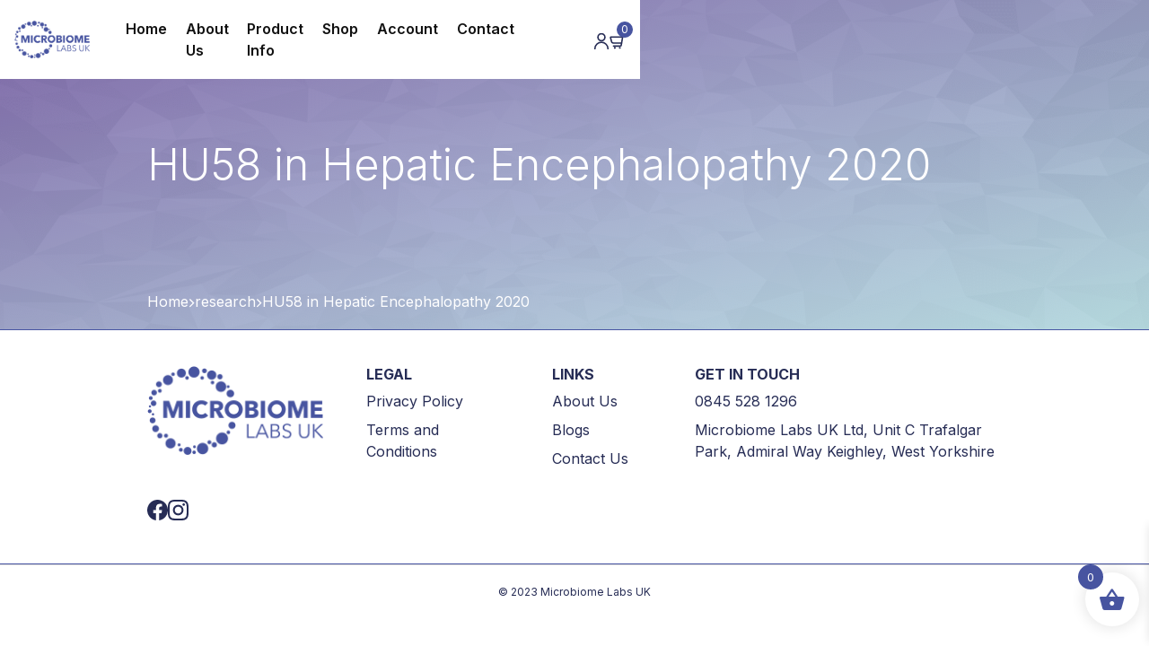

--- FILE ---
content_type: text/html; charset=UTF-8
request_url: https://microbiomelabs.co.uk/research/hu58-in-hepatic-encephalopathy-2020/
body_size: 31602
content:
<!DOCTYPE html>
<html>
<head><meta charset="UTF-8" /><script type="e791c86116d1480085b682fb-text/javascript">if(navigator.userAgent.match(/MSIE|Internet Explorer/i)||navigator.userAgent.match(/Trident\/7\..*?rv:11/i)){var href=document.location.href;if(!href.match(/[?&]nowprocket/)){if(href.indexOf("?")==-1){if(href.indexOf("#")==-1){document.location.href=href+"?nowprocket=1"}else{document.location.href=href.replace("#","?nowprocket=1#")}}else{if(href.indexOf("#")==-1){document.location.href=href+"&nowprocket=1"}else{document.location.href=href.replace("#","&nowprocket=1#")}}}}</script><script type="e791c86116d1480085b682fb-text/javascript">class RocketLazyLoadScripts{constructor(){this.triggerEvents=["keydown","mousedown","mousemove","touchmove","touchstart","touchend","wheel"],this.userEventHandler=this._triggerListener.bind(this),this.touchStartHandler=this._onTouchStart.bind(this),this.touchMoveHandler=this._onTouchMove.bind(this),this.touchEndHandler=this._onTouchEnd.bind(this),this.clickHandler=this._onClick.bind(this),this.interceptedClicks=[],window.addEventListener("pageshow",(e=>{this.persisted=e.persisted})),window.addEventListener("DOMContentLoaded",(()=>{this._preconnect3rdParties()})),this.delayedScripts={normal:[],async:[],defer:[]},this.allJQueries=[]}_addUserInteractionListener(e){document.hidden?e._triggerListener():(this.triggerEvents.forEach((t=>window.addEventListener(t,e.userEventHandler,{passive:!0}))),window.addEventListener("touchstart",e.touchStartHandler,{passive:!0}),window.addEventListener("mousedown",e.touchStartHandler),document.addEventListener("visibilitychange",e.userEventHandler))}_removeUserInteractionListener(){this.triggerEvents.forEach((e=>window.removeEventListener(e,this.userEventHandler,{passive:!0}))),document.removeEventListener("visibilitychange",this.userEventHandler)}_onTouchStart(e){"HTML"!==e.target.tagName&&(window.addEventListener("touchend",this.touchEndHandler),window.addEventListener("mouseup",this.touchEndHandler),window.addEventListener("touchmove",this.touchMoveHandler,{passive:!0}),window.addEventListener("mousemove",this.touchMoveHandler),e.target.addEventListener("click",this.clickHandler),this._renameDOMAttribute(e.target,"onclick","rocket-onclick"))}_onTouchMove(e){window.removeEventListener("touchend",this.touchEndHandler),window.removeEventListener("mouseup",this.touchEndHandler),window.removeEventListener("touchmove",this.touchMoveHandler,{passive:!0}),window.removeEventListener("mousemove",this.touchMoveHandler),e.target.removeEventListener("click",this.clickHandler),this._renameDOMAttribute(e.target,"rocket-onclick","onclick")}_onTouchEnd(e){window.removeEventListener("touchend",this.touchEndHandler),window.removeEventListener("mouseup",this.touchEndHandler),window.removeEventListener("touchmove",this.touchMoveHandler,{passive:!0}),window.removeEventListener("mousemove",this.touchMoveHandler)}_onClick(e){e.target.removeEventListener("click",this.clickHandler),this._renameDOMAttribute(e.target,"rocket-onclick","onclick"),this.interceptedClicks.push(e),e.preventDefault(),e.stopPropagation(),e.stopImmediatePropagation()}_replayClicks(){window.removeEventListener("touchstart",this.touchStartHandler,{passive:!0}),window.removeEventListener("mousedown",this.touchStartHandler),this.interceptedClicks.forEach((e=>{e.target.dispatchEvent(new MouseEvent("click",{view:e.view,bubbles:!0,cancelable:!0}))}))}_renameDOMAttribute(e,t,n){e.hasAttribute&&e.hasAttribute(t)&&(event.target.setAttribute(n,event.target.getAttribute(t)),event.target.removeAttribute(t))}_triggerListener(){this._removeUserInteractionListener(this),"loading"===document.readyState?document.addEventListener("DOMContentLoaded",this._loadEverythingNow.bind(this)):this._loadEverythingNow()}_preconnect3rdParties(){let e=[];document.querySelectorAll("script[type=rocketlazyloadscript]").forEach((t=>{if(t.hasAttribute("src")){const n=new URL(t.src).origin;n!==location.origin&&e.push({src:n,crossOrigin:t.crossOrigin||"module"===t.getAttribute("data-rocket-type")})}})),e=[...new Map(e.map((e=>[JSON.stringify(e),e]))).values()],this._batchInjectResourceHints(e,"preconnect")}async _loadEverythingNow(){this.lastBreath=Date.now(),this._delayEventListeners(),this._delayJQueryReady(this),this._handleDocumentWrite(),this._registerAllDelayedScripts(),this._preloadAllScripts(),await this._loadScriptsFromList(this.delayedScripts.normal),await this._loadScriptsFromList(this.delayedScripts.defer),await this._loadScriptsFromList(this.delayedScripts.async);try{await this._triggerDOMContentLoaded(),await this._triggerWindowLoad()}catch(e){}window.dispatchEvent(new Event("rocket-allScriptsLoaded")),this._replayClicks()}_registerAllDelayedScripts(){document.querySelectorAll("script[type=rocketlazyloadscript]").forEach((e=>{e.hasAttribute("src")?e.hasAttribute("async")&&!1!==e.async?this.delayedScripts.async.push(e):e.hasAttribute("defer")&&!1!==e.defer||"module"===e.getAttribute("data-rocket-type")?this.delayedScripts.defer.push(e):this.delayedScripts.normal.push(e):this.delayedScripts.normal.push(e)}))}async _transformScript(e){return await this._littleBreath(),new Promise((t=>{const n=document.createElement("script");[...e.attributes].forEach((e=>{let t=e.nodeName;"type"!==t&&("data-rocket-type"===t&&(t="type"),n.setAttribute(t,e.nodeValue))})),e.hasAttribute("src")?(n.addEventListener("load",t),n.addEventListener("error",t)):(n.text=e.text,t());try{e.parentNode.replaceChild(n,e)}catch(e){t()}}))}async _loadScriptsFromList(e){const t=e.shift();return t?(await this._transformScript(t),this._loadScriptsFromList(e)):Promise.resolve()}_preloadAllScripts(){this._batchInjectResourceHints([...this.delayedScripts.normal,...this.delayedScripts.defer,...this.delayedScripts.async],"preload")}_batchInjectResourceHints(e,t){var n=document.createDocumentFragment();e.forEach((e=>{if(e.src){const i=document.createElement("link");i.href=e.src,i.rel=t,"preconnect"!==t&&(i.as="script"),e.getAttribute&&"module"===e.getAttribute("data-rocket-type")&&(i.crossOrigin=!0),e.crossOrigin&&(i.crossOrigin=e.crossOrigin),n.appendChild(i)}})),document.head.appendChild(n)}_delayEventListeners(){let e={};function t(t,n){!function(t){function n(n){return e[t].eventsToRewrite.indexOf(n)>=0?"rocket-"+n:n}e[t]||(e[t]={originalFunctions:{add:t.addEventListener,remove:t.removeEventListener},eventsToRewrite:[]},t.addEventListener=function(){arguments[0]=n(arguments[0]),e[t].originalFunctions.add.apply(t,arguments)},t.removeEventListener=function(){arguments[0]=n(arguments[0]),e[t].originalFunctions.remove.apply(t,arguments)})}(t),e[t].eventsToRewrite.push(n)}function n(e,t){let n=e[t];Object.defineProperty(e,t,{get:()=>n||function(){},set(i){e["rocket"+t]=n=i}})}t(document,"DOMContentLoaded"),t(window,"DOMContentLoaded"),t(window,"load"),t(window,"pageshow"),t(document,"readystatechange"),n(document,"onreadystatechange"),n(window,"onload"),n(window,"onpageshow")}_delayJQueryReady(e){let t=window.jQuery;Object.defineProperty(window,"jQuery",{get:()=>t,set(n){if(n&&n.fn&&!e.allJQueries.includes(n)){n.fn.ready=n.fn.init.prototype.ready=function(t){e.domReadyFired?t.bind(document)(n):document.addEventListener("rocket-DOMContentLoaded",(()=>t.bind(document)(n)))};const t=n.fn.on;n.fn.on=n.fn.init.prototype.on=function(){if(this[0]===window){function e(e){return e.split(" ").map((e=>"load"===e||0===e.indexOf("load.")?"rocket-jquery-load":e)).join(" ")}"string"==typeof arguments[0]||arguments[0]instanceof String?arguments[0]=e(arguments[0]):"object"==typeof arguments[0]&&Object.keys(arguments[0]).forEach((t=>{delete Object.assign(arguments[0],{[e(t)]:arguments[0][t]})[t]}))}return t.apply(this,arguments),this},e.allJQueries.push(n)}t=n}})}async _triggerDOMContentLoaded(){this.domReadyFired=!0,await this._littleBreath(),document.dispatchEvent(new Event("rocket-DOMContentLoaded")),await this._littleBreath(),window.dispatchEvent(new Event("rocket-DOMContentLoaded")),await this._littleBreath(),document.dispatchEvent(new Event("rocket-readystatechange")),await this._littleBreath(),document.rocketonreadystatechange&&document.rocketonreadystatechange()}async _triggerWindowLoad(){await this._littleBreath(),window.dispatchEvent(new Event("rocket-load")),await this._littleBreath(),window.rocketonload&&window.rocketonload(),await this._littleBreath(),this.allJQueries.forEach((e=>e(window).trigger("rocket-jquery-load"))),await this._littleBreath();const e=new Event("rocket-pageshow");e.persisted=this.persisted,window.dispatchEvent(e),await this._littleBreath(),window.rocketonpageshow&&window.rocketonpageshow({persisted:this.persisted})}_handleDocumentWrite(){const e=new Map;document.write=document.writeln=function(t){const n=document.currentScript,i=document.createRange(),r=n.parentElement;let o=e.get(n);void 0===o&&(o=n.nextSibling,e.set(n,o));const s=document.createDocumentFragment();i.setStart(s,0),s.appendChild(i.createContextualFragment(t)),r.insertBefore(s,o)}}async _littleBreath(){Date.now()-this.lastBreath>45&&(await this._requestAnimFrame(),this.lastBreath=Date.now())}async _requestAnimFrame(){return document.hidden?new Promise((e=>setTimeout(e))):new Promise((e=>requestAnimationFrame(e)))}static run(){const e=new RocketLazyLoadScripts;e._addUserInteractionListener(e)}}RocketLazyLoadScripts.run();</script>
	
	<meta name="viewport" content="width=device-width, initial-scale=1, maximum-scale=1" />
	<title>HU58 in Hepatic Encephalopathy 2020 - Microbiomelabs</title>
	<link rel="icon" type="image/x-icon" href="https://microbiomelabs.co.uk/wp-content/uploads/2023/12/favicon.png">
	<link rel="preconnect" href="https://fonts.googleapis.com">
	<link rel="preconnect" href="https://fonts.gstatic.com" crossorigin>
	<link href="https://fonts.googleapis.com/css2?family=Inter:wght@200;300;400;500;600;700&display=swap" rel="stylesheet">
	<meta name='robots' content='index, follow, max-image-preview:large, max-snippet:-1, max-video-preview:-1' />
<script type="rocketlazyloadscript">window._wca = window._wca || [];</script>

	<!-- This site is optimized with the Yoast SEO plugin v26.1 - https://yoast.com/wordpress/plugins/seo/ -->
	<link rel="canonical" href="https://microbiomelabs.co.uk/research/hu58-in-hepatic-encephalopathy-2020/" />
	<meta property="og:locale" content="en_US" />
	<meta property="og:type" content="article" />
	<meta property="og:title" content="HU58 in Hepatic Encephalopathy 2020 - Microbiomelabs" />
	<meta property="og:url" content="https://microbiomelabs.co.uk/research/hu58-in-hepatic-encephalopathy-2020/" />
	<meta property="og:site_name" content="Microbiomelabs" />
	<meta property="og:image" content="https://microbiomelabs.co.uk/wp-content/uploads/2023/12/HU58-Improves-Image.png" />
	<meta property="og:image:width" content="556" />
	<meta property="og:image:height" content="783" />
	<meta property="og:image:type" content="image/png" />
	<meta name="twitter:card" content="summary_large_image" />
	<script type="application/ld+json" class="yoast-schema-graph">{"@context":"https://schema.org","@graph":[{"@type":"WebPage","@id":"https://microbiomelabs.co.uk/research/hu58-in-hepatic-encephalopathy-2020/","url":"https://microbiomelabs.co.uk/research/hu58-in-hepatic-encephalopathy-2020/","name":"HU58 in Hepatic Encephalopathy 2020 - Microbiomelabs","isPartOf":{"@id":"https://microbiomelabs.co.uk/#website"},"primaryImageOfPage":{"@id":"https://microbiomelabs.co.uk/research/hu58-in-hepatic-encephalopathy-2020/#primaryimage"},"image":{"@id":"https://microbiomelabs.co.uk/research/hu58-in-hepatic-encephalopathy-2020/#primaryimage"},"thumbnailUrl":"https://microbiomelabs.co.uk/wp-content/uploads/2023/12/HU58-Improves-Image.png","datePublished":"2023-12-08T10:13:25+00:00","breadcrumb":{"@id":"https://microbiomelabs.co.uk/research/hu58-in-hepatic-encephalopathy-2020/#breadcrumb"},"inLanguage":"en-US","potentialAction":[{"@type":"ReadAction","target":["https://microbiomelabs.co.uk/research/hu58-in-hepatic-encephalopathy-2020/"]}]},{"@type":"ImageObject","inLanguage":"en-US","@id":"https://microbiomelabs.co.uk/research/hu58-in-hepatic-encephalopathy-2020/#primaryimage","url":"https://microbiomelabs.co.uk/wp-content/uploads/2023/12/HU58-Improves-Image.png","contentUrl":"https://microbiomelabs.co.uk/wp-content/uploads/2023/12/HU58-Improves-Image.png","width":556,"height":783},{"@type":"BreadcrumbList","@id":"https://microbiomelabs.co.uk/research/hu58-in-hepatic-encephalopathy-2020/#breadcrumb","itemListElement":[{"@type":"ListItem","position":1,"name":"Home","item":"https://microbiomelabs.co.uk/"},{"@type":"ListItem","position":2,"name":"Research","item":"https://microbiomelabs.co.uk/research/"},{"@type":"ListItem","position":3,"name":"HU58 in Hepatic Encephalopathy 2020"}]},{"@type":"WebSite","@id":"https://microbiomelabs.co.uk/#website","url":"https://microbiomelabs.co.uk/","name":"Microbiomelabs","description":"","potentialAction":[{"@type":"SearchAction","target":{"@type":"EntryPoint","urlTemplate":"https://microbiomelabs.co.uk/?s={search_term_string}"},"query-input":{"@type":"PropertyValueSpecification","valueRequired":true,"valueName":"search_term_string"}}],"inLanguage":"en-US"}]}</script>
	<!-- / Yoast SEO plugin. -->


<script type="rocketlazyloadscript" data-rocket-type='application/javascript'  id='pys-version-script'>console.log('PixelYourSite Free version 11.1.2');</script>
<link rel='dns-prefetch' href='//www.googletagmanager.com' />
<link rel='dns-prefetch' href='//translate.google.com' />
<link rel='dns-prefetch' href='//www.google.com' />
<link rel='dns-prefetch' href='//stats.wp.com' />
<link rel="alternate" type="application/rss+xml" title="Microbiomelabs &raquo; HU58 in Hepatic Encephalopathy 2020 Comments Feed" href="https://microbiomelabs.co.uk/research/hu58-in-hepatic-encephalopathy-2020/feed/" />
<link rel="alternate" title="oEmbed (JSON)" type="application/json+oembed" href="https://microbiomelabs.co.uk/wp-json/oembed/1.0/embed?url=https%3A%2F%2Fmicrobiomelabs.co.uk%2Fresearch%2Fhu58-in-hepatic-encephalopathy-2020%2F" />
<link rel="alternate" title="oEmbed (XML)" type="text/xml+oembed" href="https://microbiomelabs.co.uk/wp-json/oembed/1.0/embed?url=https%3A%2F%2Fmicrobiomelabs.co.uk%2Fresearch%2Fhu58-in-hepatic-encephalopathy-2020%2F&#038;format=xml" />
		<style>
			.lazyload,
			.lazyloading {
				max-width: 100%;
			}
		</style>
		<style id='wp-img-auto-sizes-contain-inline-css' type='text/css'>
img:is([sizes=auto i],[sizes^="auto," i]){contain-intrinsic-size:3000px 1500px}
/*# sourceURL=wp-img-auto-sizes-contain-inline-css */
</style>
<link rel='stylesheet' id='addify_csp_front_css-css' href='https://microbiomelabs.co.uk/wp-content/plugins/role-based-pricing-for-woocommerce//assets/css/addify_csp_front_css.css?ver=1.0' type='text/css' media='all' />
<style id='wp-emoji-styles-inline-css' type='text/css'>

	img.wp-smiley, img.emoji {
		display: inline !important;
		border: none !important;
		box-shadow: none !important;
		height: 1em !important;
		width: 1em !important;
		margin: 0 0.07em !important;
		vertical-align: -0.1em !important;
		background: none !important;
		padding: 0 !important;
	}
/*# sourceURL=wp-emoji-styles-inline-css */
</style>
<link rel='stylesheet' id='wp-block-library-css' href='https://microbiomelabs.co.uk/wp-includes/css/dist/block-library/style.min.css?ver=6.9' type='text/css' media='all' />
<link data-minify="1" rel='stylesheet' id='wc-blocks-style-css' href='https://microbiomelabs.co.uk/wp-content/cache/min/1/wp-content/plugins/woocommerce/assets/client/blocks/wc-blocks.css?ver=1768471900' type='text/css' media='all' />
<style id='global-styles-inline-css' type='text/css'>
:root{--wp--preset--aspect-ratio--square: 1;--wp--preset--aspect-ratio--4-3: 4/3;--wp--preset--aspect-ratio--3-4: 3/4;--wp--preset--aspect-ratio--3-2: 3/2;--wp--preset--aspect-ratio--2-3: 2/3;--wp--preset--aspect-ratio--16-9: 16/9;--wp--preset--aspect-ratio--9-16: 9/16;--wp--preset--color--black: #000000;--wp--preset--color--cyan-bluish-gray: #abb8c3;--wp--preset--color--white: #ffffff;--wp--preset--color--pale-pink: #f78da7;--wp--preset--color--vivid-red: #cf2e2e;--wp--preset--color--luminous-vivid-orange: #ff6900;--wp--preset--color--luminous-vivid-amber: #fcb900;--wp--preset--color--light-green-cyan: #7bdcb5;--wp--preset--color--vivid-green-cyan: #00d084;--wp--preset--color--pale-cyan-blue: #8ed1fc;--wp--preset--color--vivid-cyan-blue: #0693e3;--wp--preset--color--vivid-purple: #9b51e0;--wp--preset--color--foreground: #000000;--wp--preset--color--background: #ffffff;--wp--preset--color--primary: #1a4548;--wp--preset--color--secondary: #ffe2c7;--wp--preset--color--tertiary: #F6F6F6;--wp--preset--gradient--vivid-cyan-blue-to-vivid-purple: linear-gradient(135deg,rgb(6,147,227) 0%,rgb(155,81,224) 100%);--wp--preset--gradient--light-green-cyan-to-vivid-green-cyan: linear-gradient(135deg,rgb(122,220,180) 0%,rgb(0,208,130) 100%);--wp--preset--gradient--luminous-vivid-amber-to-luminous-vivid-orange: linear-gradient(135deg,rgb(252,185,0) 0%,rgb(255,105,0) 100%);--wp--preset--gradient--luminous-vivid-orange-to-vivid-red: linear-gradient(135deg,rgb(255,105,0) 0%,rgb(207,46,46) 100%);--wp--preset--gradient--very-light-gray-to-cyan-bluish-gray: linear-gradient(135deg,rgb(238,238,238) 0%,rgb(169,184,195) 100%);--wp--preset--gradient--cool-to-warm-spectrum: linear-gradient(135deg,rgb(74,234,220) 0%,rgb(151,120,209) 20%,rgb(207,42,186) 40%,rgb(238,44,130) 60%,rgb(251,105,98) 80%,rgb(254,248,76) 100%);--wp--preset--gradient--blush-light-purple: linear-gradient(135deg,rgb(255,206,236) 0%,rgb(152,150,240) 100%);--wp--preset--gradient--blush-bordeaux: linear-gradient(135deg,rgb(254,205,165) 0%,rgb(254,45,45) 50%,rgb(107,0,62) 100%);--wp--preset--gradient--luminous-dusk: linear-gradient(135deg,rgb(255,203,112) 0%,rgb(199,81,192) 50%,rgb(65,88,208) 100%);--wp--preset--gradient--pale-ocean: linear-gradient(135deg,rgb(255,245,203) 0%,rgb(182,227,212) 50%,rgb(51,167,181) 100%);--wp--preset--gradient--electric-grass: linear-gradient(135deg,rgb(202,248,128) 0%,rgb(113,206,126) 100%);--wp--preset--gradient--midnight: linear-gradient(135deg,rgb(2,3,129) 0%,rgb(40,116,252) 100%);--wp--preset--gradient--vertical-secondary-to-tertiary: linear-gradient(to bottom,var(--wp--preset--color--secondary) 0%,var(--wp--preset--color--tertiary) 100%);--wp--preset--gradient--vertical-secondary-to-background: linear-gradient(to bottom,var(--wp--preset--color--secondary) 0%,var(--wp--preset--color--background) 100%);--wp--preset--gradient--vertical-tertiary-to-background: linear-gradient(to bottom,var(--wp--preset--color--tertiary) 0%,var(--wp--preset--color--background) 100%);--wp--preset--gradient--diagonal-primary-to-foreground: linear-gradient(to bottom right,var(--wp--preset--color--primary) 0%,var(--wp--preset--color--foreground) 100%);--wp--preset--gradient--diagonal-secondary-to-background: linear-gradient(to bottom right,var(--wp--preset--color--secondary) 50%,var(--wp--preset--color--background) 50%);--wp--preset--gradient--diagonal-background-to-secondary: linear-gradient(to bottom right,var(--wp--preset--color--background) 50%,var(--wp--preset--color--secondary) 50%);--wp--preset--gradient--diagonal-tertiary-to-background: linear-gradient(to bottom right,var(--wp--preset--color--tertiary) 50%,var(--wp--preset--color--background) 50%);--wp--preset--gradient--diagonal-background-to-tertiary: linear-gradient(to bottom right,var(--wp--preset--color--background) 50%,var(--wp--preset--color--tertiary) 50%);--wp--preset--font-size--small: 1rem;--wp--preset--font-size--medium: 1.125rem;--wp--preset--font-size--large: 1.75rem;--wp--preset--font-size--x-large: clamp(1.75rem, 3vw, 2.25rem);--wp--preset--font-family--system-font: -apple-system,BlinkMacSystemFont,"Segoe UI",Roboto,Oxygen-Sans,Ubuntu,Cantarell,"Helvetica Neue",sans-serif;--wp--preset--font-family--source-serif-pro: "Source Serif Pro", serif;--wp--preset--spacing--20: 0.44rem;--wp--preset--spacing--30: 0.67rem;--wp--preset--spacing--40: 1rem;--wp--preset--spacing--50: 1.5rem;--wp--preset--spacing--60: 2.25rem;--wp--preset--spacing--70: 3.38rem;--wp--preset--spacing--80: 5.06rem;--wp--preset--shadow--natural: 6px 6px 9px rgba(0, 0, 0, 0.2);--wp--preset--shadow--deep: 12px 12px 50px rgba(0, 0, 0, 0.4);--wp--preset--shadow--sharp: 6px 6px 0px rgba(0, 0, 0, 0.2);--wp--preset--shadow--outlined: 6px 6px 0px -3px rgb(255, 255, 255), 6px 6px rgb(0, 0, 0);--wp--preset--shadow--crisp: 6px 6px 0px rgb(0, 0, 0);--wp--custom--spacing--small: max(1.25rem, 5vw);--wp--custom--spacing--medium: clamp(2rem, 8vw, calc(4 * var(--wp--style--block-gap)));--wp--custom--spacing--large: clamp(4rem, 10vw, 8rem);--wp--custom--spacing--outer: var(--wp--custom--spacing--small, 1.25rem);--wp--custom--typography--font-size--huge: clamp(2.25rem, 4vw, 2.75rem);--wp--custom--typography--font-size--gigantic: clamp(2.75rem, 6vw, 3.25rem);--wp--custom--typography--font-size--colossal: clamp(3.25rem, 8vw, 6.25rem);--wp--custom--typography--line-height--tiny: 1.15;--wp--custom--typography--line-height--small: 1.2;--wp--custom--typography--line-height--medium: 1.4;--wp--custom--typography--line-height--normal: 1.6;}:root { --wp--style--global--content-size: 650px;--wp--style--global--wide-size: 1000px; }:where(body) { margin: 0; }.wp-site-blocks > .alignleft { float: left; margin-right: 2em; }.wp-site-blocks > .alignright { float: right; margin-left: 2em; }.wp-site-blocks > .aligncenter { justify-content: center; margin-left: auto; margin-right: auto; }:where(.wp-site-blocks) > * { margin-block-start: 1.5rem; margin-block-end: 0; }:where(.wp-site-blocks) > :first-child { margin-block-start: 0; }:where(.wp-site-blocks) > :last-child { margin-block-end: 0; }:root { --wp--style--block-gap: 1.5rem; }:root :where(.is-layout-flow) > :first-child{margin-block-start: 0;}:root :where(.is-layout-flow) > :last-child{margin-block-end: 0;}:root :where(.is-layout-flow) > *{margin-block-start: 1.5rem;margin-block-end: 0;}:root :where(.is-layout-constrained) > :first-child{margin-block-start: 0;}:root :where(.is-layout-constrained) > :last-child{margin-block-end: 0;}:root :where(.is-layout-constrained) > *{margin-block-start: 1.5rem;margin-block-end: 0;}:root :where(.is-layout-flex){gap: 1.5rem;}:root :where(.is-layout-grid){gap: 1.5rem;}.is-layout-flow > .alignleft{float: left;margin-inline-start: 0;margin-inline-end: 2em;}.is-layout-flow > .alignright{float: right;margin-inline-start: 2em;margin-inline-end: 0;}.is-layout-flow > .aligncenter{margin-left: auto !important;margin-right: auto !important;}.is-layout-constrained > .alignleft{float: left;margin-inline-start: 0;margin-inline-end: 2em;}.is-layout-constrained > .alignright{float: right;margin-inline-start: 2em;margin-inline-end: 0;}.is-layout-constrained > .aligncenter{margin-left: auto !important;margin-right: auto !important;}.is-layout-constrained > :where(:not(.alignleft):not(.alignright):not(.alignfull)){max-width: var(--wp--style--global--content-size);margin-left: auto !important;margin-right: auto !important;}.is-layout-constrained > .alignwide{max-width: var(--wp--style--global--wide-size);}body .is-layout-flex{display: flex;}.is-layout-flex{flex-wrap: wrap;align-items: center;}.is-layout-flex > :is(*, div){margin: 0;}body .is-layout-grid{display: grid;}.is-layout-grid > :is(*, div){margin: 0;}body{background-color: var(--wp--preset--color--background);color: var(--wp--preset--color--foreground);font-family: var(--wp--preset--font-family--system-font);font-size: var(--wp--preset--font-size--medium);line-height: var(--wp--custom--typography--line-height--normal);padding-top: 0px;padding-right: 0px;padding-bottom: 0px;padding-left: 0px;}a:where(:not(.wp-element-button)){color: var(--wp--preset--color--foreground);text-decoration: underline;}h1{font-family: var(--wp--preset--font-family--source-serif-pro);font-size: var(--wp--custom--typography--font-size--colossal);font-weight: 300;line-height: var(--wp--custom--typography--line-height--tiny);}h2{font-family: var(--wp--preset--font-family--source-serif-pro);font-size: var(--wp--custom--typography--font-size--gigantic);font-weight: 300;line-height: var(--wp--custom--typography--line-height--small);}h3{font-family: var(--wp--preset--font-family--source-serif-pro);font-size: var(--wp--custom--typography--font-size--huge);font-weight: 300;line-height: var(--wp--custom--typography--line-height--tiny);}h4{font-family: var(--wp--preset--font-family--source-serif-pro);font-size: var(--wp--preset--font-size--x-large);font-weight: 300;line-height: var(--wp--custom--typography--line-height--tiny);}h5{font-family: var(--wp--preset--font-family--system-font);font-size: var(--wp--preset--font-size--medium);font-weight: 700;line-height: var(--wp--custom--typography--line-height--normal);text-transform: uppercase;}h6{font-family: var(--wp--preset--font-family--system-font);font-size: var(--wp--preset--font-size--medium);font-weight: 400;line-height: var(--wp--custom--typography--line-height--normal);text-transform: uppercase;}:root :where(.wp-element-button, .wp-block-button__link){background-color: #32373c;border-width: 0;color: #fff;font-family: inherit;font-size: inherit;font-style: inherit;font-weight: inherit;letter-spacing: inherit;line-height: inherit;padding-top: calc(0.667em + 2px);padding-right: calc(1.333em + 2px);padding-bottom: calc(0.667em + 2px);padding-left: calc(1.333em + 2px);text-decoration: none;text-transform: inherit;}.has-black-color{color: var(--wp--preset--color--black) !important;}.has-cyan-bluish-gray-color{color: var(--wp--preset--color--cyan-bluish-gray) !important;}.has-white-color{color: var(--wp--preset--color--white) !important;}.has-pale-pink-color{color: var(--wp--preset--color--pale-pink) !important;}.has-vivid-red-color{color: var(--wp--preset--color--vivid-red) !important;}.has-luminous-vivid-orange-color{color: var(--wp--preset--color--luminous-vivid-orange) !important;}.has-luminous-vivid-amber-color{color: var(--wp--preset--color--luminous-vivid-amber) !important;}.has-light-green-cyan-color{color: var(--wp--preset--color--light-green-cyan) !important;}.has-vivid-green-cyan-color{color: var(--wp--preset--color--vivid-green-cyan) !important;}.has-pale-cyan-blue-color{color: var(--wp--preset--color--pale-cyan-blue) !important;}.has-vivid-cyan-blue-color{color: var(--wp--preset--color--vivid-cyan-blue) !important;}.has-vivid-purple-color{color: var(--wp--preset--color--vivid-purple) !important;}.has-foreground-color{color: var(--wp--preset--color--foreground) !important;}.has-background-color{color: var(--wp--preset--color--background) !important;}.has-primary-color{color: var(--wp--preset--color--primary) !important;}.has-secondary-color{color: var(--wp--preset--color--secondary) !important;}.has-tertiary-color{color: var(--wp--preset--color--tertiary) !important;}.has-black-background-color{background-color: var(--wp--preset--color--black) !important;}.has-cyan-bluish-gray-background-color{background-color: var(--wp--preset--color--cyan-bluish-gray) !important;}.has-white-background-color{background-color: var(--wp--preset--color--white) !important;}.has-pale-pink-background-color{background-color: var(--wp--preset--color--pale-pink) !important;}.has-vivid-red-background-color{background-color: var(--wp--preset--color--vivid-red) !important;}.has-luminous-vivid-orange-background-color{background-color: var(--wp--preset--color--luminous-vivid-orange) !important;}.has-luminous-vivid-amber-background-color{background-color: var(--wp--preset--color--luminous-vivid-amber) !important;}.has-light-green-cyan-background-color{background-color: var(--wp--preset--color--light-green-cyan) !important;}.has-vivid-green-cyan-background-color{background-color: var(--wp--preset--color--vivid-green-cyan) !important;}.has-pale-cyan-blue-background-color{background-color: var(--wp--preset--color--pale-cyan-blue) !important;}.has-vivid-cyan-blue-background-color{background-color: var(--wp--preset--color--vivid-cyan-blue) !important;}.has-vivid-purple-background-color{background-color: var(--wp--preset--color--vivid-purple) !important;}.has-foreground-background-color{background-color: var(--wp--preset--color--foreground) !important;}.has-background-background-color{background-color: var(--wp--preset--color--background) !important;}.has-primary-background-color{background-color: var(--wp--preset--color--primary) !important;}.has-secondary-background-color{background-color: var(--wp--preset--color--secondary) !important;}.has-tertiary-background-color{background-color: var(--wp--preset--color--tertiary) !important;}.has-black-border-color{border-color: var(--wp--preset--color--black) !important;}.has-cyan-bluish-gray-border-color{border-color: var(--wp--preset--color--cyan-bluish-gray) !important;}.has-white-border-color{border-color: var(--wp--preset--color--white) !important;}.has-pale-pink-border-color{border-color: var(--wp--preset--color--pale-pink) !important;}.has-vivid-red-border-color{border-color: var(--wp--preset--color--vivid-red) !important;}.has-luminous-vivid-orange-border-color{border-color: var(--wp--preset--color--luminous-vivid-orange) !important;}.has-luminous-vivid-amber-border-color{border-color: var(--wp--preset--color--luminous-vivid-amber) !important;}.has-light-green-cyan-border-color{border-color: var(--wp--preset--color--light-green-cyan) !important;}.has-vivid-green-cyan-border-color{border-color: var(--wp--preset--color--vivid-green-cyan) !important;}.has-pale-cyan-blue-border-color{border-color: var(--wp--preset--color--pale-cyan-blue) !important;}.has-vivid-cyan-blue-border-color{border-color: var(--wp--preset--color--vivid-cyan-blue) !important;}.has-vivid-purple-border-color{border-color: var(--wp--preset--color--vivid-purple) !important;}.has-foreground-border-color{border-color: var(--wp--preset--color--foreground) !important;}.has-background-border-color{border-color: var(--wp--preset--color--background) !important;}.has-primary-border-color{border-color: var(--wp--preset--color--primary) !important;}.has-secondary-border-color{border-color: var(--wp--preset--color--secondary) !important;}.has-tertiary-border-color{border-color: var(--wp--preset--color--tertiary) !important;}.has-vivid-cyan-blue-to-vivid-purple-gradient-background{background: var(--wp--preset--gradient--vivid-cyan-blue-to-vivid-purple) !important;}.has-light-green-cyan-to-vivid-green-cyan-gradient-background{background: var(--wp--preset--gradient--light-green-cyan-to-vivid-green-cyan) !important;}.has-luminous-vivid-amber-to-luminous-vivid-orange-gradient-background{background: var(--wp--preset--gradient--luminous-vivid-amber-to-luminous-vivid-orange) !important;}.has-luminous-vivid-orange-to-vivid-red-gradient-background{background: var(--wp--preset--gradient--luminous-vivid-orange-to-vivid-red) !important;}.has-very-light-gray-to-cyan-bluish-gray-gradient-background{background: var(--wp--preset--gradient--very-light-gray-to-cyan-bluish-gray) !important;}.has-cool-to-warm-spectrum-gradient-background{background: var(--wp--preset--gradient--cool-to-warm-spectrum) !important;}.has-blush-light-purple-gradient-background{background: var(--wp--preset--gradient--blush-light-purple) !important;}.has-blush-bordeaux-gradient-background{background: var(--wp--preset--gradient--blush-bordeaux) !important;}.has-luminous-dusk-gradient-background{background: var(--wp--preset--gradient--luminous-dusk) !important;}.has-pale-ocean-gradient-background{background: var(--wp--preset--gradient--pale-ocean) !important;}.has-electric-grass-gradient-background{background: var(--wp--preset--gradient--electric-grass) !important;}.has-midnight-gradient-background{background: var(--wp--preset--gradient--midnight) !important;}.has-vertical-secondary-to-tertiary-gradient-background{background: var(--wp--preset--gradient--vertical-secondary-to-tertiary) !important;}.has-vertical-secondary-to-background-gradient-background{background: var(--wp--preset--gradient--vertical-secondary-to-background) !important;}.has-vertical-tertiary-to-background-gradient-background{background: var(--wp--preset--gradient--vertical-tertiary-to-background) !important;}.has-diagonal-primary-to-foreground-gradient-background{background: var(--wp--preset--gradient--diagonal-primary-to-foreground) !important;}.has-diagonal-secondary-to-background-gradient-background{background: var(--wp--preset--gradient--diagonal-secondary-to-background) !important;}.has-diagonal-background-to-secondary-gradient-background{background: var(--wp--preset--gradient--diagonal-background-to-secondary) !important;}.has-diagonal-tertiary-to-background-gradient-background{background: var(--wp--preset--gradient--diagonal-tertiary-to-background) !important;}.has-diagonal-background-to-tertiary-gradient-background{background: var(--wp--preset--gradient--diagonal-background-to-tertiary) !important;}.has-small-font-size{font-size: var(--wp--preset--font-size--small) !important;}.has-medium-font-size{font-size: var(--wp--preset--font-size--medium) !important;}.has-large-font-size{font-size: var(--wp--preset--font-size--large) !important;}.has-x-large-font-size{font-size: var(--wp--preset--font-size--x-large) !important;}.has-system-font-font-family{font-family: var(--wp--preset--font-family--system-font) !important;}.has-source-serif-pro-font-family{font-family: var(--wp--preset--font-family--source-serif-pro) !important;}
/*# sourceURL=global-styles-inline-css */
</style>

<link data-minify="1" rel='stylesheet' id='affiliates-css' href='https://microbiomelabs.co.uk/wp-content/cache/min/1/wp-content/plugins/affiliates-pro/css/affiliates.css?ver=1768471899' type='text/css' media='all' />
<link data-minify="1" rel='stylesheet' id='affiliates-fields-css' href='https://microbiomelabs.co.uk/wp-content/cache/min/1/wp-content/plugins/affiliates-pro/css/affiliates-fields.css?ver=1768471899' type='text/css' media='all' />
<link data-minify="1" rel='stylesheet' id='affiliates-pro-css' href='https://microbiomelabs.co.uk/wp-content/cache/min/1/wp-content/plugins/affiliates-pro/css/affiliates_pro.css?ver=1768471899' type='text/css' media='all' />
<link data-minify="1" rel='stylesheet' id='contact-form-7-css' href='https://microbiomelabs.co.uk/wp-content/cache/min/1/wp-content/plugins/contact-form-7/includes/css/styles.css?ver=1768471899' type='text/css' media='all' />
<link data-minify="1" rel='stylesheet' id='pisol-fsnw-css' href='https://microbiomelabs.co.uk/wp-content/cache/min/1/wp-content/plugins/free-shipping-notification-woocommerce-pro/public/css/pisol-fsnw-public.css?ver=1768471899' type='text/css' media='all' />
<link data-minify="1" rel='stylesheet' id='google-language-translator-css' href='https://microbiomelabs.co.uk/wp-content/cache/min/1/wp-content/plugins/google-language-translator/css/style.css?ver=1768471899' type='text/css' media='' />
<link data-minify="1" rel='stylesheet' id='mailerlite_forms.css-css' href='https://microbiomelabs.co.uk/wp-content/cache/min/1/wp-content/plugins/official-mailerlite-sign-up-forms/assets/css/mailerlite_forms.css?ver=1768471899' type='text/css' media='all' />
<link data-minify="1" rel='stylesheet' id='wooajaxcart-css' href='https://microbiomelabs.co.uk/wp-content/cache/min/1/wp-content/plugins/woocommerce-ajax-cart/assets/wooajaxcart.css?ver=1768471899' type='text/css' media='all' />
<link data-minify="1" rel='stylesheet' id='woocommerce-layout-css' href='https://microbiomelabs.co.uk/wp-content/cache/min/1/wp-content/plugins/woocommerce/assets/css/woocommerce-layout.css?ver=1768471899' type='text/css' media='all' />
<style id='woocommerce-layout-inline-css' type='text/css'>

	.infinite-scroll .woocommerce-pagination {
		display: none;
	}
/*# sourceURL=woocommerce-layout-inline-css */
</style>
<link data-minify="1" rel='stylesheet' id='woocommerce-smallscreen-css' href='https://microbiomelabs.co.uk/wp-content/cache/min/1/wp-content/plugins/woocommerce/assets/css/woocommerce-smallscreen.css?ver=1768471899' type='text/css' media='only screen and (max-width: 768px)' />
<link data-minify="1" rel='stylesheet' id='woocommerce-general-css' href='https://microbiomelabs.co.uk/wp-content/cache/min/1/wp-content/plugins/woocommerce/assets/css/woocommerce.css?ver=1768471899' type='text/css' media='all' />
<style id='woocommerce-inline-inline-css' type='text/css'>
.woocommerce form .form-row .required { visibility: visible; }
/*# sourceURL=woocommerce-inline-inline-css */
</style>
<link data-minify="1" rel='stylesheet' id='brands-styles-css' href='https://microbiomelabs.co.uk/wp-content/cache/min/1/wp-content/plugins/woocommerce/assets/css/brands.css?ver=1768471899' type='text/css' media='all' />
<link data-minify="1" rel='stylesheet' id='htbbootstrap-css' href='https://microbiomelabs.co.uk/wp-content/cache/min/1/wp-content/plugins/ht-mega-for-elementor/assets/css/htbbootstrap.css?ver=1768471899' type='text/css' media='all' />
<link data-minify="1" rel='stylesheet' id='font-awesome-css' href='https://microbiomelabs.co.uk/wp-content/cache/min/1/wp-content/plugins/elementor/assets/lib/font-awesome/css/font-awesome.min.css?ver=1768471899' type='text/css' media='all' />
<link data-minify="1" rel='stylesheet' id='htmega-animation-css' href='https://microbiomelabs.co.uk/wp-content/cache/min/1/wp-content/plugins/ht-mega-for-elementor/assets/css/animation.css?ver=1768471899' type='text/css' media='all' />
<link data-minify="1" rel='stylesheet' id='htmega-keyframes-css' href='https://microbiomelabs.co.uk/wp-content/cache/min/1/wp-content/plugins/ht-mega-for-elementor/assets/css/htmega-keyframes.css?ver=1768471899' type='text/css' media='all' />
<link rel='stylesheet' id='htmega-global-style-min-css' href='https://microbiomelabs.co.uk/wp-content/plugins/ht-mega-for-elementor/assets/css/htmega-global-style.min.css?ver=2.9.7' type='text/css' media='all' />
<link data-minify="1" rel='stylesheet' id='xoo-wsc-fonts-css' href='https://microbiomelabs.co.uk/wp-content/cache/min/1/wp-content/plugins/side-cart-woocommerce/assets/css/xoo-wsc-fonts.css?ver=1768471899' type='text/css' media='all' />
<link data-minify="1" rel='stylesheet' id='xoo-wsc-style-css' href='https://microbiomelabs.co.uk/wp-content/cache/min/1/wp-content/plugins/side-cart-woocommerce/assets/css/xoo-wsc-style.css?ver=1768471899' type='text/css' media='all' />
<style id='xoo-wsc-style-inline-css' type='text/css'>




.xoo-wsc-ft-buttons-cont a.xoo-wsc-ft-btn, .xoo-wsc-container .xoo-wsc-btn {
	background-color: #000000;
	color: #ffffff;
	border: 2px solid #ffffff;
	padding: 10px 20px;
}

.xoo-wsc-ft-buttons-cont a.xoo-wsc-ft-btn:hover, .xoo-wsc-container .xoo-wsc-btn:hover {
	background-color: #ffffff;
	color: #000000;
	border: 2px solid #000000;
}

 

.xoo-wsc-footer{
	background-color: #ffffff;
	color: #000000;
	padding: 10px 20px;
	box-shadow: 0 -5px 10px #0000001a;
}

.xoo-wsc-footer, .xoo-wsc-footer a, .xoo-wsc-footer .amount{
	font-size: 18px;
}

.xoo-wsc-btn .amount{
	color: #ffffff}

.xoo-wsc-btn:hover .amount{
	color: #000000;
}

.xoo-wsc-ft-buttons-cont{
	grid-template-columns: auto;
}

.xoo-wsc-basket{
	bottom: 12px;
	right: 1px;
	background-color: #ffffff;
	color: #000000;
	box-shadow: 0px 0px 15px 2px #0000001a;
	border-radius: 50%;
	display: flex;
	width: 60px;
	height: 60px;
}


.xoo-wsc-bki{
	font-size: 30px}

.xoo-wsc-items-count{
	top: -9px;
	left: -8px;
}

.xoo-wsc-items-count, .xoo-wsch-items-count{
	background-color: #000000;
	color: #ffffff;
}

.xoo-wsc-container, .xoo-wsc-slider{
	max-width: 365px;
	right: -365px;
	top: 0;bottom: 0;
	bottom: 0;
	font-family: }


.xoo-wsc-cart-active .xoo-wsc-container, .xoo-wsc-slider-active .xoo-wsc-slider{
	right: 0;
}


.xoo-wsc-cart-active .xoo-wsc-basket{
	right: 365px;
}

.xoo-wsc-slider{
	right: -365px;
}

span.xoo-wsch-close {
    font-size: 16px;
    right: 10px;
}

.xoo-wsch-top{
	justify-content: center;
}

.xoo-wsch-text{
	font-size: 20px;
}

.xoo-wsc-header{
	color: #000000;
	background-color: #ffffff;
	border-bottom: 2px solid #eee;
}


.xoo-wsc-body{
	background-color: #f8f9fa;
}

.xoo-wsc-products:not(.xoo-wsc-pattern-card), .xoo-wsc-products:not(.xoo-wsc-pattern-card) span.amount, .xoo-wsc-products:not(.xoo-wsc-pattern-card) a{
	font-size: 16px;
	color: #000000;
}

.xoo-wsc-products:not(.xoo-wsc-pattern-card) .xoo-wsc-product{
	padding: 10px 15px;
	margin: 10px 15px;
	border-radius: 5px;
	box-shadow: 0 2px 2px #00000005;
	background-color: #ffffff;
}

.xoo-wsc-sum-col{
	justify-content: center;
}


/** Shortcode **/
.xoo-wsc-sc-count{
	background-color: #000000;
	color: #ffffff;
}

.xoo-wsc-sc-bki{
	font-size: 28px;
	color: #000000;
}
.xoo-wsc-sc-cont{
	color: #000000;
}


.xoo-wsc-product dl.variation {
	display: block;
}


.xoo-wsc-product-cont{
	padding: 10px 10px;
}

.xoo-wsc-products:not(.xoo-wsc-pattern-card) .xoo-wsc-img-col{
	width: 28%;
}

.xoo-wsc-pattern-card .xoo-wsc-img-col img{
	max-width: 100%;
	height: auto;
}

.xoo-wsc-products:not(.xoo-wsc-pattern-card) .xoo-wsc-sum-col{
	width: 72%;
}

.xoo-wsc-pattern-card .xoo-wsc-product-cont{
	width: 50% 
}

@media only screen and (max-width: 600px) {
	.xoo-wsc-pattern-card .xoo-wsc-product-cont  {
		width: 50%;
	}
}


.xoo-wsc-pattern-card .xoo-wsc-product{
	border: 0;
	box-shadow: 0px 10px 15px -12px #0000001a;
}


.xoo-wsc-sm-front{
	background-color: #eee;
}
.xoo-wsc-pattern-card, .xoo-wsc-sm-front{
	border-bottom-left-radius: 5px;
	border-bottom-right-radius: 5px;
}
.xoo-wsc-pattern-card, .xoo-wsc-img-col img, .xoo-wsc-img-col, .xoo-wsc-sm-back-cont{
	border-top-left-radius: 5px;
	border-top-right-radius: 5px;
}
.xoo-wsc-sm-back{
	background-color: #fff;
}
.xoo-wsc-pattern-card, .xoo-wsc-pattern-card a, .xoo-wsc-pattern-card .amount{
	font-size: 16px;
}

.xoo-wsc-sm-front, .xoo-wsc-sm-front a, .xoo-wsc-sm-front .amount{
	color: #000;
}

.xoo-wsc-sm-back, .xoo-wsc-sm-back a, .xoo-wsc-sm-back .amount{
	color: #000;
}


.magictime {
    animation-duration: 0.5s;
}



span.xoo-wsch-items-count{
	height: 20px;
	line-height: 20px;
	width: 20px;
}

span.xoo-wsch-icon{
	font-size: 30px
}
/*# sourceURL=xoo-wsc-style-inline-css */
</style>
<link data-minify="1" rel='stylesheet' id='wcsatt-css-css' href='https://microbiomelabs.co.uk/wp-content/cache/min/1/wp-content/plugins/woocommerce-all-products-for-subscriptions/assets/css/frontend/woocommerce.css?ver=1768471899' type='text/css' media='all' />
<style id='pi-fsnw-dummy-inline-css' type='text/css'>

            

            .pisol-bar-container, .pisol-bar-container.ui-widget-content{
                bottom: 0px !important;
                background-color:#4855a3 !important;
                color:#ffffff;
                font-weight:normal;
                font-size:16px;
            }

            .pisol_icon img{
                width:40px;
                height:auto;
            }

            .pisol-bar-container a{
                color:#ffffff;
                font-weight:normal;
                font-size:16px;
            }

            .pisol_shortcodes{
                color:#000000;
                font-weight:bold;
                font-size:16px;
            }

            .pisol-bar-container a.pisol-fsnw-close{
                color:#ffffff;
                font-weight:bold;
                font-size:22px;
            }

            .ui-progressbar-value{
                display:none !important;
            }

            #pi-progress-circle{
                 right:20px; bottom:20px; 
            }

        
/*# sourceURL=pi-fsnw-dummy-inline-css */
</style>
<link rel='stylesheet' id='um_modal-css' href='https://microbiomelabs.co.uk/wp-content/plugins/ultimate-member/assets/css/um-modal.min.css?ver=2.10.6' type='text/css' media='all' />
<link rel='stylesheet' id='um_ui-css' href='https://microbiomelabs.co.uk/wp-content/plugins/ultimate-member/assets/libs/jquery-ui/jquery-ui.min.css?ver=1.13.2' type='text/css' media='all' />
<link rel='stylesheet' id='um_tipsy-css' href='https://microbiomelabs.co.uk/wp-content/plugins/ultimate-member/assets/libs/tipsy/tipsy.min.css?ver=1.0.0a' type='text/css' media='all' />
<link data-minify="1" rel='stylesheet' id='um_raty-css' href='https://microbiomelabs.co.uk/wp-content/cache/min/1/wp-content/plugins/ultimate-member/assets/libs/raty/um-raty.min.css?ver=1768471899' type='text/css' media='all' />
<link rel='stylesheet' id='select2-css' href='https://microbiomelabs.co.uk/wp-content/plugins/ultimate-member/assets/libs/select2/select2.min.css?ver=4.0.13' type='text/css' media='all' />
<link rel='stylesheet' id='um_fileupload-css' href='https://microbiomelabs.co.uk/wp-content/plugins/ultimate-member/assets/css/um-fileupload.min.css?ver=2.10.6' type='text/css' media='all' />
<link rel='stylesheet' id='um_confirm-css' href='https://microbiomelabs.co.uk/wp-content/plugins/ultimate-member/assets/libs/um-confirm/um-confirm.min.css?ver=1.0' type='text/css' media='all' />
<link rel='stylesheet' id='um_datetime-css' href='https://microbiomelabs.co.uk/wp-content/plugins/ultimate-member/assets/libs/pickadate/default.min.css?ver=3.6.2' type='text/css' media='all' />
<link rel='stylesheet' id='um_datetime_date-css' href='https://microbiomelabs.co.uk/wp-content/plugins/ultimate-member/assets/libs/pickadate/default.date.min.css?ver=3.6.2' type='text/css' media='all' />
<link rel='stylesheet' id='um_datetime_time-css' href='https://microbiomelabs.co.uk/wp-content/plugins/ultimate-member/assets/libs/pickadate/default.time.min.css?ver=3.6.2' type='text/css' media='all' />
<link data-minify="1" rel='stylesheet' id='um_fonticons_ii-css' href='https://microbiomelabs.co.uk/wp-content/cache/min/1/wp-content/plugins/ultimate-member/assets/libs/legacy/fonticons/fonticons-ii.min.css?ver=1768471899' type='text/css' media='all' />
<link data-minify="1" rel='stylesheet' id='um_fonticons_fa-css' href='https://microbiomelabs.co.uk/wp-content/cache/min/1/wp-content/plugins/ultimate-member/assets/libs/legacy/fonticons/fonticons-fa.min.css?ver=1768471899' type='text/css' media='all' />
<link data-minify="1" rel='stylesheet' id='um_fontawesome-css' href='https://microbiomelabs.co.uk/wp-content/cache/min/1/wp-content/plugins/ultimate-member/assets/css/um-fontawesome.min.css?ver=1768471899' type='text/css' media='all' />
<link rel='stylesheet' id='um_common-css' href='https://microbiomelabs.co.uk/wp-content/plugins/ultimate-member/assets/css/common.min.css?ver=2.10.6' type='text/css' media='all' />
<link rel='stylesheet' id='um_responsive-css' href='https://microbiomelabs.co.uk/wp-content/plugins/ultimate-member/assets/css/um-responsive.min.css?ver=2.10.6' type='text/css' media='all' />
<link rel='stylesheet' id='um_styles-css' href='https://microbiomelabs.co.uk/wp-content/plugins/ultimate-member/assets/css/um-styles.min.css?ver=2.10.6' type='text/css' media='all' />
<link rel='stylesheet' id='um_crop-css' href='https://microbiomelabs.co.uk/wp-content/plugins/ultimate-member/assets/libs/cropper/cropper.min.css?ver=1.6.1' type='text/css' media='all' />
<link rel='stylesheet' id='um_profile-css' href='https://microbiomelabs.co.uk/wp-content/plugins/ultimate-member/assets/css/um-profile.min.css?ver=2.10.6' type='text/css' media='all' />
<link rel='stylesheet' id='um_account-css' href='https://microbiomelabs.co.uk/wp-content/plugins/ultimate-member/assets/css/um-account.min.css?ver=2.10.6' type='text/css' media='all' />
<link rel='stylesheet' id='um_misc-css' href='https://microbiomelabs.co.uk/wp-content/plugins/ultimate-member/assets/css/um-misc.min.css?ver=2.10.6' type='text/css' media='all' />
<link rel='stylesheet' id='um_default_css-css' href='https://microbiomelabs.co.uk/wp-content/plugins/ultimate-member/assets/css/um-old-default.min.css?ver=2.10.6' type='text/css' media='all' />
<script type="rocketlazyloadscript" data-rocket-type="text/javascript" src="https://microbiomelabs.co.uk/wp-includes/js/jquery/jquery.min.js?ver=3.7.1" id="jquery-core-js"></script>
<script type="rocketlazyloadscript" data-rocket-type="text/javascript" src="https://microbiomelabs.co.uk/wp-includes/js/jquery/jquery-migrate.min.js?ver=3.4.1" id="jquery-migrate-js"></script>
<script type="rocketlazyloadscript" data-rocket-type="text/javascript" id="woocommerce-google-analytics-integration-gtag-js-after">
/* <![CDATA[ */
/* Google Analytics for WooCommerce (gtag.js) */
					window.dataLayer = window.dataLayer || [];
					function gtag(){dataLayer.push(arguments);}
					// Set up default consent state.
					for ( const mode of [{"analytics_storage":"denied","ad_storage":"denied","ad_user_data":"denied","ad_personalization":"denied","region":["AT","BE","BG","HR","CY","CZ","DK","EE","FI","FR","DE","GR","HU","IS","IE","IT","LV","LI","LT","LU","MT","NL","NO","PL","PT","RO","SK","SI","ES","SE","GB","CH"]}] || [] ) {
						gtag( "consent", "default", { "wait_for_update": 500, ...mode } );
					}
					gtag("js", new Date());
					gtag("set", "developer_id.dOGY3NW", true);
					gtag("config", "G-S3JQ02GX8Q", {"track_404":true,"allow_google_signals":true,"logged_in":false,"linker":{"domains":[],"allow_incoming":false},"custom_map":{"dimension1":"logged_in"}});
//# sourceURL=woocommerce-google-analytics-integration-gtag-js-after
/* ]]> */
</script>
<script type="rocketlazyloadscript" data-minify="1" data-rocket-type="text/javascript" src="https://microbiomelabs.co.uk/wp-content/cache/min/1/wp-content/plugins/role-based-pricing-for-woocommerce/assets/js/addify_csp_front_js.js?ver=1765952376" id="af_csp_front_js-js"></script>
<script type="rocketlazyloadscript" data-minify="1" data-rocket-type="text/javascript" src="https://microbiomelabs.co.uk/wp-content/cache/min/1/wp-content/plugins/recaptcha-woo/js/rcfwc.js?ver=1765952376" id="rcfwc-js-js" defer="defer" data-wp-strategy="defer"></script>
<script type="rocketlazyloadscript" data-rocket-type="text/javascript" src="https://www.google.com/recaptcha/api.js?hl=en_US" id="recaptcha-js" defer="defer" data-wp-strategy="defer"></script>
<script type="e791c86116d1480085b682fb-text/javascript" id="my-ajax-script-js-extra">
/* <![CDATA[ */
var myAjaxObject = {"ajaxUrl":"https://microbiomelabs.co.uk/wp-admin/admin-ajax.php","nonce":"e545568bc3"};
//# sourceURL=my-ajax-script-js-extra
/* ]]> */
</script>
<script type="rocketlazyloadscript" data-minify="1" data-rocket-type="text/javascript" src="https://microbiomelabs.co.uk/wp-content/cache/min/1/wp-content/plugins/role-based-pricing-for-woocommerce/assets/js/addify_csp_front_js.js?ver=1765952376" id="my-ajax-script-js"></script>
<script type="e791c86116d1480085b682fb-text/javascript" id="wooajaxcart-js-extra">
/* <![CDATA[ */
var wooajaxcart = {"updating_text":"Updating...","warn_remove_text":"Are you sure you want to remove this item from cart?","ajax_timeout":"800","confirm_zero_qty":"no"};
//# sourceURL=wooajaxcart-js-extra
/* ]]> */
</script>
<script type="rocketlazyloadscript" data-minify="1" data-rocket-type="text/javascript" src="https://microbiomelabs.co.uk/wp-content/cache/min/1/wp-content/plugins/woocommerce-ajax-cart/assets/wooajaxcart.js?ver=1765952376" id="wooajaxcart-js"></script>
<script type="rocketlazyloadscript" data-rocket-type="text/javascript" src="https://microbiomelabs.co.uk/wp-content/plugins/woocommerce/assets/js/jquery-blockui/jquery.blockUI.min.js?ver=2.7.0-wc.10.2.2" id="jquery-blockui-js" defer="defer" data-wp-strategy="defer"></script>
<script type="e791c86116d1480085b682fb-text/javascript" id="wc-add-to-cart-js-extra">
/* <![CDATA[ */
var wc_add_to_cart_params = {"ajax_url":"/wp-admin/admin-ajax.php","wc_ajax_url":"/?wc-ajax=%%endpoint%%","i18n_view_cart":"View cart","cart_url":"https://microbiomelabs.co.uk/cart/","is_cart":"","cart_redirect_after_add":"no"};
//# sourceURL=wc-add-to-cart-js-extra
/* ]]> */
</script>
<script type="rocketlazyloadscript" data-rocket-type="text/javascript" src="https://microbiomelabs.co.uk/wp-content/plugins/woocommerce/assets/js/frontend/add-to-cart.min.js?ver=10.2.2" id="wc-add-to-cart-js" defer="defer" data-wp-strategy="defer"></script>
<script type="rocketlazyloadscript" data-rocket-type="text/javascript" src="https://microbiomelabs.co.uk/wp-content/plugins/woocommerce/assets/js/js-cookie/js.cookie.min.js?ver=2.1.4-wc.10.2.2" id="js-cookie-js" defer="defer" data-wp-strategy="defer"></script>
<script type="e791c86116d1480085b682fb-text/javascript" id="woocommerce-js-extra">
/* <![CDATA[ */
var woocommerce_params = {"ajax_url":"/wp-admin/admin-ajax.php","wc_ajax_url":"/?wc-ajax=%%endpoint%%","i18n_password_show":"Show password","i18n_password_hide":"Hide password"};
//# sourceURL=woocommerce-js-extra
/* ]]> */
</script>
<script type="rocketlazyloadscript" data-rocket-type="text/javascript" src="https://microbiomelabs.co.uk/wp-content/plugins/woocommerce/assets/js/frontend/woocommerce.min.js?ver=10.2.2" id="woocommerce-js" defer="defer" data-wp-strategy="defer"></script>
<script type="e791c86116d1480085b682fb-text/javascript" id="WCPAY_ASSETS-js-extra">
/* <![CDATA[ */
var wcpayAssets = {"url":"https://microbiomelabs.co.uk/wp-content/plugins/woocommerce-payments/dist/"};
//# sourceURL=WCPAY_ASSETS-js-extra
/* ]]> */
</script>
<script type="e791c86116d1480085b682fb-text/javascript" src="https://stats.wp.com/s-202603.js" id="woocommerce-analytics-js" defer="defer" data-wp-strategy="defer"></script>
<script type="rocketlazyloadscript" data-rocket-type="text/javascript" src="https://microbiomelabs.co.uk/wp-includes/js/jquery/ui/core.min.js?ver=1.13.3" id="jquery-ui-core-js"></script>
<script type="rocketlazyloadscript" data-rocket-type="text/javascript" src="https://microbiomelabs.co.uk/wp-includes/js/jquery/ui/progressbar.min.js?ver=1.13.3" id="jquery-ui-progressbar-js"></script>
<script type="rocketlazyloadscript" data-rocket-type="text/javascript" src="https://microbiomelabs.co.uk/wp-content/plugins/free-shipping-notification-woocommerce-pro/public/js/circle-progress.min.js?ver=1.1.2" id="pisol-fsnw-circle-js"></script>
<script type="e791c86116d1480085b682fb-text/javascript" id="pisol-fsnw-js-extra">
/* <![CDATA[ */
var pisol_fsnw = {"ajax_url":"https://microbiomelabs.co.uk/wp-admin/admin-ajax.php","showContinues":"1","howLongToShow":"6000","percent":"0"};
//# sourceURL=pisol-fsnw-js-extra
/* ]]> */
</script>
<script type="rocketlazyloadscript" data-minify="1" data-rocket-type="text/javascript" src="https://microbiomelabs.co.uk/wp-content/cache/min/1/wp-content/plugins/free-shipping-notification-woocommerce-pro/public/js/pisol-fsnw-public.js?ver=1765952376" id="pisol-fsnw-js"></script>
<script type="rocketlazyloadscript" data-rocket-type="text/javascript" src="https://microbiomelabs.co.uk/wp-content/plugins/pixelyoursite/dist/scripts/jquery.bind-first-0.2.3.min.js?ver=6.9" id="jquery-bind-first-js"></script>
<script type="rocketlazyloadscript" data-rocket-type="text/javascript" src="https://microbiomelabs.co.uk/wp-content/plugins/pixelyoursite/dist/scripts/js.cookie-2.1.3.min.js?ver=2.1.3" id="js-cookie-pys-js"></script>
<script type="rocketlazyloadscript" data-rocket-type="text/javascript" src="https://microbiomelabs.co.uk/wp-content/plugins/pixelyoursite/dist/scripts/tld.min.js?ver=2.3.1" id="js-tld-js"></script>
<script type="e791c86116d1480085b682fb-text/javascript" id="pys-js-extra">
/* <![CDATA[ */
var pysOptions = {"staticEvents":{"facebook":{"init_event":[{"delay":0,"type":"static","ajaxFire":false,"name":"PageView","pixelIds":["1386180789425511"],"eventID":"c3e83edc-5b7b-4bf0-b854-13ea0958a703","params":{"page_title":"HU58 in Hepatic Encephalopathy 2020","post_type":"research","post_id":442,"plugin":"PixelYourSite","user_role":"guest","event_url":"microbiomelabs.co.uk/research/hu58-in-hepatic-encephalopathy-2020/"},"e_id":"init_event","ids":[],"hasTimeWindow":false,"timeWindow":0,"woo_order":"","edd_order":""}]}},"dynamicEvents":[],"triggerEvents":[],"triggerEventTypes":[],"facebook":{"pixelIds":["1386180789425511"],"advancedMatching":[],"advancedMatchingEnabled":false,"removeMetadata":true,"wooVariableAsSimple":false,"serverApiEnabled":false,"wooCRSendFromServer":false,"send_external_id":null,"enabled_medical":false,"do_not_track_medical_param":["event_url","post_title","page_title","landing_page","content_name","categories","category_name","tags"],"meta_ldu":false},"debug":"","siteUrl":"https://microbiomelabs.co.uk","ajaxUrl":"https://microbiomelabs.co.uk/wp-admin/admin-ajax.php","ajax_event":"de9c04cb06","enable_remove_download_url_param":"1","cookie_duration":"7","last_visit_duration":"60","enable_success_send_form":"","ajaxForServerEvent":"1","ajaxForServerStaticEvent":"1","useSendBeacon":"1","send_external_id":"1","external_id_expire":"180","track_cookie_for_subdomains":"1","google_consent_mode":"1","gdpr":{"ajax_enabled":false,"all_disabled_by_api":false,"facebook_disabled_by_api":false,"analytics_disabled_by_api":false,"google_ads_disabled_by_api":false,"pinterest_disabled_by_api":false,"bing_disabled_by_api":false,"externalID_disabled_by_api":false,"facebook_prior_consent_enabled":true,"analytics_prior_consent_enabled":true,"google_ads_prior_consent_enabled":null,"pinterest_prior_consent_enabled":true,"bing_prior_consent_enabled":true,"cookiebot_integration_enabled":false,"cookiebot_facebook_consent_category":"marketing","cookiebot_analytics_consent_category":"statistics","cookiebot_tiktok_consent_category":"marketing","cookiebot_google_ads_consent_category":"marketing","cookiebot_pinterest_consent_category":"marketing","cookiebot_bing_consent_category":"marketing","consent_magic_integration_enabled":false,"real_cookie_banner_integration_enabled":false,"cookie_notice_integration_enabled":false,"cookie_law_info_integration_enabled":false,"analytics_storage":{"enabled":true,"value":"granted","filter":false},"ad_storage":{"enabled":true,"value":"granted","filter":false},"ad_user_data":{"enabled":true,"value":"granted","filter":false},"ad_personalization":{"enabled":true,"value":"granted","filter":false}},"cookie":{"disabled_all_cookie":false,"disabled_start_session_cookie":false,"disabled_advanced_form_data_cookie":false,"disabled_landing_page_cookie":false,"disabled_first_visit_cookie":false,"disabled_trafficsource_cookie":false,"disabled_utmTerms_cookie":false,"disabled_utmId_cookie":false},"tracking_analytics":{"TrafficSource":"direct","TrafficLanding":"undefined","TrafficUtms":[],"TrafficUtmsId":[]},"GATags":{"ga_datalayer_type":"default","ga_datalayer_name":"dataLayerPYS"},"woo":{"enabled":true,"enabled_save_data_to_orders":true,"addToCartOnButtonEnabled":true,"addToCartOnButtonValueEnabled":true,"addToCartOnButtonValueOption":"price","singleProductId":null,"removeFromCartSelector":"form.woocommerce-cart-form .remove","addToCartCatchMethod":"add_cart_hook","is_order_received_page":false,"containOrderId":false},"edd":{"enabled":false},"cache_bypass":"1768559755"};
//# sourceURL=pys-js-extra
/* ]]> */
</script>
<script type="rocketlazyloadscript" data-minify="1" data-rocket-type="text/javascript" src="https://microbiomelabs.co.uk/wp-content/cache/min/1/wp-content/plugins/pixelyoursite/dist/scripts/public.js?ver=1765952376" id="pys-js"></script>

<!-- Google tag (gtag.js) snippet added by Site Kit -->
<!-- Google Analytics snippet added by Site Kit -->
<script type="rocketlazyloadscript" data-rocket-type="text/javascript" src="https://www.googletagmanager.com/gtag/js?id=GT-PLVQ437" id="google_gtagjs-js" async></script>
<script type="rocketlazyloadscript" data-rocket-type="text/javascript" id="google_gtagjs-js-after">
/* <![CDATA[ */
window.dataLayer = window.dataLayer || [];function gtag(){dataLayer.push(arguments);}
gtag("set","linker",{"domains":["microbiomelabs.co.uk"]});
gtag("js", new Date());
gtag("set", "developer_id.dZTNiMT", true);
gtag("config", "GT-PLVQ437");
//# sourceURL=google_gtagjs-js-after
/* ]]> */
</script>
<script type="rocketlazyloadscript" data-rocket-type="text/javascript" src="https://microbiomelabs.co.uk/wp-content/plugins/ultimate-member/assets/js/um-gdpr.min.js?ver=2.10.6" id="um-gdpr-js"></script>
<link rel="https://api.w.org/" href="https://microbiomelabs.co.uk/wp-json/" /><link rel="EditURI" type="application/rsd+xml" title="RSD" href="https://microbiomelabs.co.uk/xmlrpc.php?rsd" />
<meta name="generator" content="WordPress 6.9" />
<meta name="generator" content="WooCommerce 10.2.2" />
<link rel='shortlink' href='https://microbiomelabs.co.uk/?p=442' />
<style>#google_language_translator a{display:none!important;}div.skiptranslate.goog-te-gadget{display:inline!important;}.goog-te-gadget{color:transparent!important;}.goog-te-gadget{font-size:0px!important;}.goog-branding{display:none;}.goog-tooltip{display: none!important;}.goog-tooltip:hover{display: none!important;}.goog-text-highlight{background-color:transparent!important;border:none!important;box-shadow:none!important;}#google_language_translator select.goog-te-combo{color:#4855a3;}#flags{display:none;}div.skiptranslate{display:none!important;}body{top:0px!important;}#goog-gt-{display:none!important;}font font{background-color:transparent!important;box-shadow:none!important;position:initial!important;}#glt-translate-trigger{left:20px;right:auto;}#glt-translate-trigger > span{color:#ffffff;}#glt-translate-trigger{background:#f89406;}#google_language_translator .goog-te-gadget .goog-te-combo{background:#ffffff;border:0!important;}</style><meta name="generator" content="Site Kit by Google 1.163.0" />        <!-- MailerLite Universal -->
        <script type="rocketlazyloadscript">
            (function(w,d,e,u,f,l,n){w[f]=w[f]||function(){(w[f].q=w[f].q||[])
                .push(arguments);},l=d.createElement(e),l.async=1,l.src=u,
                n=d.getElementsByTagName(e)[0],n.parentNode.insertBefore(l,n);})
            (window,document,'script','https://assets.mailerlite.com/js/universal.js','ml');
            ml('account', '415087');
            ml('enablePopups', false);
        </script>
        <!-- End MailerLite Universal -->
        	<style>img#wpstats{display:none}</style>
				<script type="rocketlazyloadscript">
			document.documentElement.className = document.documentElement.className.replace('no-js', 'js');
		</script>
				<style>
			.no-js img.lazyload {
				display: none;
			}

			figure.wp-block-image img.lazyloading {
				min-width: 150px;
			}

			.lazyload,
			.lazyloading {
				--smush-placeholder-width: 100px;
				--smush-placeholder-aspect-ratio: 1/1;
				width: var(--smush-image-width, var(--smush-placeholder-width)) !important;
				aspect-ratio: var(--smush-image-aspect-ratio, var(--smush-placeholder-aspect-ratio)) !important;
			}

						.lazyload, .lazyloading {
				opacity: 0;
			}

			.lazyloaded {
				opacity: 1;
				transition: opacity 400ms;
				transition-delay: 0ms;
			}

					</style>
		<style>
            /* Hide section for guests (not logged in) */
            .buy_section_loggedin {
                display: none !important;
            }
        </style>	<noscript><style>.woocommerce-product-gallery{ opacity: 1 !important; }</style></noscript>
	<meta name="generator" content="Elementor 3.32.4; features: e_font_icon_svg, additional_custom_breakpoints; settings: css_print_method-external, google_font-enabled, font_display-swap">
			<style>
				.e-con.e-parent:nth-of-type(n+4):not(.e-lazyloaded):not(.e-no-lazyload),
				.e-con.e-parent:nth-of-type(n+4):not(.e-lazyloaded):not(.e-no-lazyload) * {
					background-image: none !important;
				}
				@media screen and (max-height: 1024px) {
					.e-con.e-parent:nth-of-type(n+3):not(.e-lazyloaded):not(.e-no-lazyload),
					.e-con.e-parent:nth-of-type(n+3):not(.e-lazyloaded):not(.e-no-lazyload) * {
						background-image: none !important;
					}
				}
				@media screen and (max-height: 640px) {
					.e-con.e-parent:nth-of-type(n+2):not(.e-lazyloaded):not(.e-no-lazyload),
					.e-con.e-parent:nth-of-type(n+2):not(.e-lazyloaded):not(.e-no-lazyload) * {
						background-image: none !important;
					}
				}
			</style>
			<style class='wp-fonts-local' type='text/css'>
@font-face{font-family:"Source Serif Pro";font-style:normal;font-weight:200 900;font-display:fallback;src:url('https://microbiomelabs.co.uk/wp-content/themes/microbio/assets/fonts/source-serif-pro/SourceSerif4Variable-Roman.ttf.woff2') format('woff2');font-stretch:normal;}
@font-face{font-family:"Source Serif Pro";font-style:italic;font-weight:200 900;font-display:fallback;src:url('https://microbiomelabs.co.uk/wp-content/themes/microbio/assets/fonts/source-serif-pro/SourceSerif4Variable-Italic.ttf.woff2') format('woff2');font-stretch:normal;}
</style>
		<style type="text/css" id="wp-custom-css">
			.password-reset-section-one #um-submit-btn{
    border-color: #4855a3 !important;
    position: relative;
    padding: 0.9rem 2rem 1.05rem !important;
    color: #fff;
    background: #4855a3;
    transition: all 0.5s;
    z-index: 1;
    text-transform: capitalize !important;
    overflow: hidden;
    border-radius: 100px !important;
    width: auto !important;
    min-width: auto !important;
    font-size: 1rem;
}
.xoo-wsc-cart-trigger del {
	display: none;
}
a {
    text-decoration: none;
}

.c_shop_btn span{
	color: #ffffff !important;
}

.head_c{
    font-size: 22px !important;
    line-height: 1.65em !important;
    letter-spacing: 0px !important;
    color: #45515a !important;
    text-transform: none !important;
    font-weight: 400 !important;
}

.span_c{
    color: #1acaab;
    border: 1px solid #1ACAAB;
    border-radius: 24px;
    padding: 4px 14px;
    font-size: 14px !important;
    font-weight: 600;
    text-align: center;
}
a {
    text-decoration: none !important;
}
.ee-toggle-element__element {
    color: #262C55 !important;
}

.mc_tab .elementor-tab-desktop-title.elementor-active{
	color: #FFFFFF !important;
	background-color: rgb(72, 85, 163) !important;
	border-radius: 2em;
}

.mc_tab .elementor-tabs-wrapper{
	background-color: #ffffff !important;
	    padding-top: 10px;
}

.mc_tab .gm_color{
	font-weight: 600 !important;
    color: #4855a3 !important;
}

.mc_tab .elementor-tab-mobile-title.elementor-active{
	color: #FFFFFF !important;
	background-color: rgb(72, 85, 163) !important;
	border-radius: 2em;
}



.wcsatt-options-product-dropdown {
	color: #073621;
	border: 1px solid;
	padding: 15px;
	border-color: #4855a3;
	font-size: 14px;
	background: #fff0 url('data:image/svg+xml;charset=US-ASCII,%3Csvg%20width%3D%2220%22%20height%3D%2220%22%20xmlns%3D%22http%3A%2F%2Fwww.w3.org%2F2000%2Fsvg%22%3E%3Cpath%20d%3D%22M5%206l5%205%205-5%202%201-7%207-7-7%202-1z%22%20fill%3D%22%23555%22%2F%3E%3C%2Fsvg%3E') no-repeat right 5px top 55%;
	appearance: none;
	padding-right: 40px;
}
.wcsatt-options-product-wrapper {
	background: #f0f2fe;
	padding: 10px;
	margin-bottom: 20px;
	border-radius: 5px;
	margin-top: -51px;
	padding-top: 50px;
	padding-left: 30px;
}
.del-points {
	margin-bottom: 10px;
}
.del-points li {
	list-style: disc;
	list-style-position: inside;
}
.wcsatt-options-prompt-radios .wcsatt-options-prompt-radio {
	padding: 0 10px;
}
.wcsatt-options-prompt-radio:nth-child(2) {
	margin-bottom: -9px;
	padding-top: 4px !important;
	padding-bottom: 4px !important;
	border-radius: 5px 5px 5px 5px;
}

.new-cart-button button {
	background: #4855a3;
	border:1px solid #4855a3;
	color: #fff;
	font-size: 18px;
	border-radius: 100px; padding: 1rem 2rem 1.05rem
}
.wcsatt-options-product-dropdown option[value="1_week"] {
	display: none;
}

.new-cart-button .added_to_cart.wc-forward {
	display: none;
}

.point_enable ul{
	margin-left: 25px;
}

.point_enable li{
	list-style: circle;
}

.bnt_m1, .bnt_m2{
	margin: 5px;
}
		</style>
			<link data-minify="1" href="https://microbiomelabs.co.uk/wp-content/cache/min/1/wp-content/themes/microbio/my-assets/fontawesome/css/all.css?ver=1768471899" rel="stylesheet">
	<link data-minify="1" rel="stylesheet" type="text/css" href="https://microbiomelabs.co.uk/wp-content/cache/min/1/wp-content/themes/microbio/my-assets/css/slick.css?ver=1768471899">
	<link data-minify="1" rel="stylesheet" type="text/css" href="https://microbiomelabs.co.uk/wp-content/cache/min/1/wp-content/themes/microbio/my-assets/css/slick-theme.css?ver=1768471899">
	 <link data-minify="1" rel="stylesheet" type="text/css" href="https://microbiomelabs.co.uk/wp-content/cache/min/1/wp-content/themes/microbio/my-assets/css/default.css?ver=1768471900">
	<link data-minify="1" rel="stylesheet" type="text/css" href="https://microbiomelabs.co.uk/wp-content/cache/min/1/wp-content/themes/microbio/my-assets/css/style.css?ver=1768471900">
	<link data-minify="1" rel="stylesheet" type="text/css" href="https://microbiomelabs.co.uk/wp-content/cache/min/1/wp-content/themes/microbio/my-assets/css/responsive.css?ver=1768471900">
	
	
<!-- Facebook Pixel Code -->
<script type="rocketlazyloadscript">
!function(f,b,e,v,n,t,s)
{if(f.fbq)return;n=f.fbq=function(){n.callMethod?
n.callMethod.apply(n,arguments):n.queue.push(arguments)};
if(!f._fbq)f._fbq=n;n.push=n;n.loaded=!0;n.version='2.0';
n.queue=[];t=b.createElement(e);t.async=!0;
t.src=v;s=b.getElementsByTagName(e)[0];
s.parentNode.insertBefore(t,s)}(window, document,'script',
'https://connect.facebook.net/en_US/fbevents.js');
fbq('init', '1386180789425511');
fbq('track', 'PageView');
</script>
<noscript><img height="1" width="1" style="display:none" src="https://www.facebook.com/tr?id=1386180789425511&ev=PageView&noscript=1" /></noscript>
<!-- End Facebook Pixel Code -->

<link data-minify="1" rel='stylesheet' id='wc-stripe-blocks-checkout-style-css' href='https://microbiomelabs.co.uk/wp-content/cache/min/1/wp-content/plugins/woocommerce-gateway-stripe/build/upe-blocks.css?ver=1768471900' type='text/css' media='all' />
</head>

<body class="hu58-in-hepatic-encephalopathy-2020">
	<noscript>
		<div id="jqcheck"><img src="[data-uri]" alt="Javascript is disabled" width="16" height="16"> Javascript is disabled. Please enable it for better working experience.</div>
	</noscript>

	<div class="offcanvas offcanvas-end d-xl-none" id="fixedHeader">
		<div class="offcanvas-header justify-content-between">
			<!--  -->
			<img data-src="https://microbiomelabs.co.uk/wp-content/uploads/2023/12/Microbiome-Labs-UK-new-logo_10.png" alt="*" src="[data-uri]" class="lazyload" style="--smush-placeholder-width: 800px; --smush-placeholder-aspect-ratio: 800/404;">
			<button type="button" class="btn-close" data-bs-dismiss="offcanvas"></button>
		</div>
		<div class="offcanvas-body pt-0">
			<nav class="navbar navbar-expand p-0">
				<div class="collapse navbar-collapse" id="navbarSupportedContent">
					<ul id="topMenu" class="navbar-nav"><li id="menu-item-1238" class="menu-item menu-item-type-post_type menu-item-object-page menu-item-home menu-item-1238"><a href="https://microbiomelabs.co.uk/">Home</a></li>
<li id="menu-item-1239" class="menu-item menu-item-type-post_type menu-item-object-page menu-item-1239"><a href="https://microbiomelabs.co.uk/about-us/">About Us</a></li>
<li id="menu-item-1240" class="menu-item menu-item-type-custom menu-item-object-custom menu-item-has-children menu-item-1240"><a href="#">Product Info</a>
<ul class="sub-menu">
	<li id="menu-item-1261" class="menu-item menu-item-type-post_type menu-item-object-page menu-item-1261"><a href="https://microbiomelabs.co.uk/megasporebiotic-spores-only/">MegaSporeBiotic Spores Only</a></li>
	<li id="menu-item-1259" class="menu-item menu-item-type-post_type menu-item-object-page menu-item-1259"><a href="https://microbiomelabs.co.uk/megasporebiotic-plus-antioxidants/">MegaSporeBiotic PLUS Antioxidants</a></li>
	<li id="menu-item-1258" class="menu-item menu-item-type-post_type menu-item-object-page menu-item-1258"><a href="https://microbiomelabs.co.uk/megapre-capsules/">MegaPre Capsules</a></li>
	<li id="menu-item-1257" class="menu-item menu-item-type-post_type menu-item-object-page menu-item-1257"><a href="https://microbiomelabs.co.uk/megamucosa-capsules/">MegaMucosa Capsules</a></li>
	<li id="menu-item-1443" class="menu-item menu-item-type-post_type menu-item-object-page menu-item-1443"><a href="https://microbiomelabs.co.uk/hu58/">HU58</a></li>
	<li id="menu-item-1255" class="menu-item menu-item-type-post_type menu-item-object-page menu-item-1255"><a href="https://microbiomelabs.co.uk/pyloguard-new/">PyloGuard</a></li>
	<li id="menu-item-1254" class="menu-item menu-item-type-post_type menu-item-object-page menu-item-1254"><a href="https://microbiomelabs.co.uk/restorflora/">Restorflora</a></li>
	<li id="menu-item-1450" class="menu-item menu-item-type-post_type menu-item-object-page menu-item-1450"><a href="https://microbiomelabs.co.uk/restorflora-21/">RestorFlora – 21 Caps</a></li>
	<li id="menu-item-1253" class="menu-item menu-item-type-post_type menu-item-object-page menu-item-1253"><a href="https://microbiomelabs.co.uk/megamycobalance/">MegaMycoBalance</a></li>
	<li id="menu-item-1252" class="menu-item menu-item-type-post_type menu-item-object-page menu-item-1252"><a href="https://microbiomelabs.co.uk/megaguard/">MegaGuard</a></li>
	<li id="menu-item-1251" class="menu-item menu-item-type-post_type menu-item-object-page menu-item-1251"><a href="https://microbiomelabs.co.uk/fodmate/">Fodmate</a></li>
	<li id="menu-item-1249" class="menu-item menu-item-type-post_type menu-item-object-page menu-item-1249"><a href="https://microbiomelabs.co.uk/megaquinone-k2-7/">MegaQuinone K2-7</a></li>
	<li id="menu-item-1248" class="menu-item menu-item-type-post_type menu-item-object-page menu-item-1248"><a href="https://microbiomelabs.co.uk/myomax/">MyoMax</a></li>
	<li id="menu-item-1247" class="menu-item menu-item-type-post_type menu-item-object-page menu-item-1247"><a href="https://microbiomelabs.co.uk/zenbiome-cope/">ZenBiome Cope</a></li>
	<li id="menu-item-1246" class="menu-item menu-item-type-post_type menu-item-object-page menu-item-1246"><a href="https://microbiomelabs.co.uk/zenbiome-sleep/">ZenBiome Sleep</a></li>
	<li id="menu-item-4820" class="menu-item menu-item-type-custom menu-item-object-custom menu-item-4820"><a href="https://microbiomelabs.co.uk/zenbiome-dual/">Zenbiome DUAL</a></li>
	<li id="menu-item-6929" class="menu-item menu-item-type-post_type menu-item-object-page menu-item-6929"><a href="https://microbiomelabs.co.uk/vaginal-balance/">Vaginal Balance</a></li>
	<li id="menu-item-6930" class="menu-item menu-item-type-post_type menu-item-object-page menu-item-6930"><a href="https://microbiomelabs.co.uk/pregnancy-support/">Pregnancy Support</a></li>
	<li id="menu-item-8804" class="menu-item menu-item-type-post_type menu-item-object-page menu-item-8804"><a href="https://microbiomelabs.co.uk/digestmate/">DigestMate</a></li>
	<li id="menu-item-9662" class="menu-item menu-item-type-post_type menu-item-object-page menu-item-9662"><a href="https://microbiomelabs.co.uk/epicdefense/">EpicDefense</a></li>
</ul>
</li>
<li id="menu-item-1262" class="menu-item menu-item-type-post_type menu-item-object-page menu-item-1262"><a href="https://microbiomelabs.co.uk/shop/">Shop</a></li>
<li id="menu-item-1264" class="nmr-logged-out menu-item menu-item-type-custom menu-item-object-custom menu-item-has-children menu-item-1264"><a href="#">Account</a>
<ul class="sub-menu">
	<li id="menu-item-4099" class="nmr-logged-out menu-item menu-item-type-post_type menu-item-object-page menu-item-4099"><a href="https://microbiomelabs.co.uk/practitioner-registration/">Practitioner Registration</a></li>
	<li id="menu-item-4101" class="nmr-logged-out menu-item menu-item-type-post_type menu-item-object-page menu-item-4101"><a href="https://microbiomelabs.co.uk/patient-registration/">Patient Registration</a></li>
	<li id="menu-item-1267" class="nmr-logged-out menu-item menu-item-type-post_type menu-item-object-page menu-item-1267"><a href="https://microbiomelabs.co.uk/login/">Login</a></li>
</ul>
</li>
<li id="menu-item-3826" class="menu-item menu-item-type-post_type menu-item-object-page menu-item-3826"><a href="https://microbiomelabs.co.uk/contact/">Contact</a></li>
</ul>
				</div>
			</nav>
		</div>
	</div>


	<div class="overflow-hidden">
	    		

		<header class="header scrollme wow fadeIn bg-white">
		    			<div class="container"> 
				<div class="row justify-content-between align-items-center">
					<div class="col-5 col-md-2">
						<a href="https://microbiomelabs.co.uk" class="logo d-block">
							<img data-src="https://microbiomelabs.co.uk/wp-content/uploads/2023/12/Microbiome-Labs-UK-new-logo_10.png" alt="*" src="[data-uri]" class="lazyload" style="--smush-placeholder-width: 800px; --smush-placeholder-aspect-ratio: 800/404;">
						</a>
					</div>
					<div class="col-md-7 d-none d-lg-block">
						<div class="headerWrap d-flex align-items-center justify-content-center flex-row">
							<nav class="navbar navbar-expand p-0 d-none d-lg-flex gap-5">
								<div class="collapse navbar-collapse" id="navbarSupportedContent">
									<ul id="topMenu" class="navbar-nav"><li class="menu-item menu-item-type-post_type menu-item-object-page menu-item-home menu-item-1238"><a href="https://microbiomelabs.co.uk/">Home</a></li>
<li class="menu-item menu-item-type-post_type menu-item-object-page menu-item-1239"><a href="https://microbiomelabs.co.uk/about-us/">About Us</a></li>
<li class="menu-item menu-item-type-custom menu-item-object-custom menu-item-has-children menu-item-1240"><a href="#">Product Info</a>
<ul class="sub-menu">
	<li class="menu-item menu-item-type-post_type menu-item-object-page menu-item-1261"><a href="https://microbiomelabs.co.uk/megasporebiotic-spores-only/">MegaSporeBiotic Spores Only</a></li>
	<li class="menu-item menu-item-type-post_type menu-item-object-page menu-item-1259"><a href="https://microbiomelabs.co.uk/megasporebiotic-plus-antioxidants/">MegaSporeBiotic PLUS Antioxidants</a></li>
	<li class="menu-item menu-item-type-post_type menu-item-object-page menu-item-1258"><a href="https://microbiomelabs.co.uk/megapre-capsules/">MegaPre Capsules</a></li>
	<li class="menu-item menu-item-type-post_type menu-item-object-page menu-item-1257"><a href="https://microbiomelabs.co.uk/megamucosa-capsules/">MegaMucosa Capsules</a></li>
	<li class="menu-item menu-item-type-post_type menu-item-object-page menu-item-1443"><a href="https://microbiomelabs.co.uk/hu58/">HU58</a></li>
	<li class="menu-item menu-item-type-post_type menu-item-object-page menu-item-1255"><a href="https://microbiomelabs.co.uk/pyloguard-new/">PyloGuard</a></li>
	<li class="menu-item menu-item-type-post_type menu-item-object-page menu-item-1254"><a href="https://microbiomelabs.co.uk/restorflora/">Restorflora</a></li>
	<li class="menu-item menu-item-type-post_type menu-item-object-page menu-item-1450"><a href="https://microbiomelabs.co.uk/restorflora-21/">RestorFlora – 21 Caps</a></li>
	<li class="menu-item menu-item-type-post_type menu-item-object-page menu-item-1253"><a href="https://microbiomelabs.co.uk/megamycobalance/">MegaMycoBalance</a></li>
	<li class="menu-item menu-item-type-post_type menu-item-object-page menu-item-1252"><a href="https://microbiomelabs.co.uk/megaguard/">MegaGuard</a></li>
	<li class="menu-item menu-item-type-post_type menu-item-object-page menu-item-1251"><a href="https://microbiomelabs.co.uk/fodmate/">Fodmate</a></li>
	<li class="menu-item menu-item-type-post_type menu-item-object-page menu-item-1249"><a href="https://microbiomelabs.co.uk/megaquinone-k2-7/">MegaQuinone K2-7</a></li>
	<li class="menu-item menu-item-type-post_type menu-item-object-page menu-item-1248"><a href="https://microbiomelabs.co.uk/myomax/">MyoMax</a></li>
	<li class="menu-item menu-item-type-post_type menu-item-object-page menu-item-1247"><a href="https://microbiomelabs.co.uk/zenbiome-cope/">ZenBiome Cope</a></li>
	<li class="menu-item menu-item-type-post_type menu-item-object-page menu-item-1246"><a href="https://microbiomelabs.co.uk/zenbiome-sleep/">ZenBiome Sleep</a></li>
	<li class="menu-item menu-item-type-custom menu-item-object-custom menu-item-4820"><a href="https://microbiomelabs.co.uk/zenbiome-dual/">Zenbiome DUAL</a></li>
	<li class="menu-item menu-item-type-post_type menu-item-object-page menu-item-6929"><a href="https://microbiomelabs.co.uk/vaginal-balance/">Vaginal Balance</a></li>
	<li class="menu-item menu-item-type-post_type menu-item-object-page menu-item-6930"><a href="https://microbiomelabs.co.uk/pregnancy-support/">Pregnancy Support</a></li>
	<li class="menu-item menu-item-type-post_type menu-item-object-page menu-item-8804"><a href="https://microbiomelabs.co.uk/digestmate/">DigestMate</a></li>
	<li class="menu-item menu-item-type-post_type menu-item-object-page menu-item-9662"><a href="https://microbiomelabs.co.uk/epicdefense/">EpicDefense</a></li>
</ul>
</li>
<li class="menu-item menu-item-type-post_type menu-item-object-page menu-item-1262"><a href="https://microbiomelabs.co.uk/shop/">Shop</a></li>
<li class="nmr-logged-out menu-item menu-item-type-custom menu-item-object-custom menu-item-has-children menu-item-1264"><a href="#">Account</a>
<ul class="sub-menu">
	<li class="nmr-logged-out menu-item menu-item-type-post_type menu-item-object-page menu-item-4099"><a href="https://microbiomelabs.co.uk/practitioner-registration/">Practitioner Registration</a></li>
	<li class="nmr-logged-out menu-item menu-item-type-post_type menu-item-object-page menu-item-4101"><a href="https://microbiomelabs.co.uk/patient-registration/">Patient Registration</a></li>
	<li class="nmr-logged-out menu-item menu-item-type-post_type menu-item-object-page menu-item-1267"><a href="https://microbiomelabs.co.uk/login/">Login</a></li>
</ul>
</li>
<li class="menu-item menu-item-type-post_type menu-item-object-page menu-item-3826"><a href="https://microbiomelabs.co.uk/contact/">Contact</a></li>
</ul>									
								</div>
							</nav>
						</div>
					</div>
					<div class="col-7 col-md-2">
						<div class="head-log d-flex align-items-center gap-3 justify-content-end">
							
														<div id="google_language_translator" class="default-language-en"></div>
							<div class="careerFilter position-relative"> 
								

								<a href="https://microbiomelabs.co.uk/my-account" class=''>

									<svg width="18" height="18" viewBox="0 0 18 18" fill="none" xmlns="http://www.w3.org/2000/svg"><g clip-path="url(#clip0_724_1416)"><path d="M5.0625 4.5C5.0625 5.54429 5.47734 6.54581 6.21577 7.28423C6.95419 8.02266 7.95571 8.4375 9 8.4375C10.0443 8.4375 11.0458 8.02266 11.7842 7.28423C12.5227 6.54581 12.9375 5.54429 12.9375 4.5C12.9375 3.45571 12.5227 2.45419 11.7842 1.71577C11.0458 0.977343 10.0443 0.5625 9 0.5625C7.95571 0.5625 6.95419 0.977343 6.21577 1.71577C5.47734 2.45419 5.0625 3.45571 5.0625 4.5V4.5Z" stroke="currentColor" stroke-width="1.6" stroke-linecap="round" stroke-linejoin="round"></path><path d="M1.6875 17.4375C1.6875 15.4981 2.45792 13.6381 3.82928 12.2668C5.20064 10.8954 7.0606 10.125 9 10.125C10.9394 10.125 12.7994 10.8954 14.1707 12.2668C15.5421 13.6381 16.3125 15.4981 16.3125 17.4375" stroke="currentColor" stroke-width="1.6" stroke-linecap="round" stroke-linejoin="round"></path></g><defs><clipPath id="clip0_724_1416"><rect width="18" height="18" fill="white"></rect></clipPath></defs></svg>
								</a>

								<div class="welcome-dropdown dropdown-menu2 dropdown-menu-right">   
									<p class="loggedin m-0">Welcome, <a class="d-inline-block text-capitalize text-white" href="https://microbiomelabs.co.uk/my-account"></a></p>
									<ul class="careerFilterInr">

										<li><a href="https://microbiomelabs.co.uk/my-account/orders" title="Orders">Orders</a></li>

										<li><a href="https://microbiomelabs.co.uk/affiliate-dashboard" title="Referrals Area">Referrals Area</a></li>

										<li><a href="https://microbiomelabs.co.uk/my-account/edit-account" title="Account">Account</a></li>

										<li><a href="https://microbiomelabs.co.uk/wp-login.php?action=logout&amp;redirect_to=https%3A%2F%2Fmicrobiomelabs.co.uk&amp;_wpnonce=dff16c224d" data-logout-url="https://microbiomelabs.co.uk/wp-login.php?action=logout&amp;redirect_to=https%3A%2F%2Fmicrobiomelabs.co.uk&amp;_wpnonce=dff16c224d" class="logout-link" title="Logout">Logout</a></li>

									</ul>

								</div>
							</div>

							
							<a href="javascript:;" class="xoo-wsc-cart-trigger position-relative">

																<div id="mini-cart-count">0</div><svg width="18" height="18" viewBox="0 0 18 18" fill="none" xmlns="http://www.w3.org/2000/svg"><path d="M4.5 14.3437H11.9407C12.2065 14.3438 12.4636 14.2497 12.6667 14.0782C12.8698 13.9067 13.0055 13.669 13.05 13.4069L15.0278 1.78195C15.0724 1.52008 15.2082 1.28245 15.4112 1.11115C15.6142 0.939832 15.8714 0.845887 16.137 0.845947H16.875" stroke="currentColor" stroke-width="1.6" stroke-linecap="round" stroke-linejoin="round"></path><path d="M5.90625 16.5938C5.75092 16.5938 5.625 16.4678 5.625 16.3125C5.625 16.1572 5.75092 16.0312 5.90625 16.0312" stroke="currentColor" stroke-width="1.6"></path><path d="M5.90625 16.5938C6.06158 16.5938 6.1875 16.4678 6.1875 16.3125C6.1875 16.1572 6.06158 16.0312 5.90625 16.0312" stroke="currentColor" stroke-width="1.6"></path><path d="M11.5312 16.5938C11.3759 16.5938 11.25 16.4678 11.25 16.3125C11.25 16.1572 11.3759 16.0312 11.5312 16.0312" stroke="currentColor" stroke-width="1.6"></path><path d="M11.5312 16.5938C11.6866 16.5938 11.8125 16.4678 11.8125 16.3125C11.8125 16.1572 11.6866 16.0312 11.5312 16.0312" stroke="currentColor" stroke-width="1.6"></path><path d="M13.465 10.9688H4.41181C3.91012 10.9688 3.42284 10.8011 3.0274 10.4923C2.63197 10.1836 2.35105 9.7515 2.22931 9.26483L1.14181 4.91482C1.12106 4.83186 1.1195 4.74527 1.13724 4.66161C1.15498 4.57796 1.19157 4.49946 1.24421 4.43206C1.29685 4.36467 1.36416 4.31016 1.44103 4.27269C1.5179 4.23522 1.6023 4.21578 1.68781 4.21582H14.6133" stroke="currentColor" stroke-width="1.6" stroke-linecap="round" stroke-linejoin="round"></path></svg>
							</a>
							<button class="canvaBtn d-lg-none bg-transparent p-0 border-0" type="button" data-bs-toggle="offcanvas" data-bs-target="#fixedHeader"><svg width="25" height="25" viewBox="0 0 72 37" fill="none" xmlns="http://www.w3.org/2000/svg"><path d="M1 1L71 0.999994" stroke="white" stroke-width="2" stroke-linecap="round" stroke-linejoin="round"></path><path d="M1 18.5L71 18.5" stroke="white" stroke-width="2" stroke-linecap="round" stroke-linejoin="round"></path><path d="M1 36L71 36" stroke="white" stroke-width="2" stroke-linecap="round" stroke-linejoin="round"></path></svg></button>
						</div>
					</div>
				</div>
			</div>
		</header>


			
		<section class="banner inner-banner position-relative scrollme">
			<figure>
				<img data-src="https://microbiomelabs.co.uk/wp-content/uploads/2023/12/innerbanner.png" alt="*" class="w-100 lazyload" src="[data-uri]" style="--smush-placeholder-width: 1920px; --smush-placeholder-aspect-ratio: 1920/550;">
				<figcaption class="position-absolute top-0 start-0 end-0 bottom-0 d-flex  justify-content-center flex-column wow fadeIn">
					<div class="container">
						<h1 class="text-white mb-0">HU58 in Hepatic Encephalopathy 2020</h1>
					</div>
				</figcaption>
				<div class="breadcrumbs position-absolute start-0 end-0 bottom-0 d-flex align-items-end pb-3 pb-md-4 wow fadeIn">
					<div class="container">
						<ul class="d-flex flex-row gap-2 align-items-baseline flex-wrap">

							<li><a class="text-white" href="https://microbiomelabs.co.uk">Home</a></li>

							<li><svg width="7" height="10" viewBox="0 0 7 10" fill="none" xmlns="http://www.w3.org/2000/svg"><path d="M1.79 9.39L0.86 8.47L4.67 4.7L0.86 0.929999L1.79 0.00999904L6.49 4.7L1.79 9.39Z" fill="#fff"/></svg></li>
							
							<li><a class="text-white" href="https://microbiomelabs.co.uk/research">research</a></li>

							<li><svg width="7" height="10" viewBox="0 0 7 10" fill="none" xmlns="http://www.w3.org/2000/svg"><path d="M1.79 9.39L0.86 8.47L4.67 4.7L0.86 0.929999L1.79 0.00999904L6.49 4.7L1.79 9.39Z" fill="#fff"/></svg></li>

							
							<li><a class="text-white" href="https://microbiomelabs.co.uk/hu58-in-hepatic-encephalopathy-2020">HU58 in Hepatic Encephalopathy 2020</a></li>

						</ul>
					</div>
				</div>
			</figure>
		</section>
		
<footer class="footer">
	<div class="topFooter">
		<div class="container">
			<div class="row ">
				<div class="col-lg-3">
					<a href="https://microbiomelabs.co.uk" class="d-block ftr-logo">
						<img class="w-100 lazyload" data-src="https://microbiomelabs.co.uk/wp-content/uploads/2023/12/Microbiome-Labs-UK-new-logo_10.png" alt="*" src="[data-uri]" style="--smush-placeholder-width: 800px; --smush-placeholder-aspect-ratio: 800/404;">
					</a>
					<ul class="d-flex gap-4 mt-4 mt-lg-5 mb-4 mb-lg-0 justify-content-center justify-content-lg-start">
						<li><a target="_blank"  href="https://www.facebook.com/MegaSporeBioticUK"><svg width="23" height="23" viewBox="0 0 23 23" fill="none" xmlns="http://www.w3.org/2000/svg"><path d="M23 11.5703C23 5.18018 17.8513 0 11.5 0C5.14873 0 0 5.18018 0 11.5703C0 17.3454 4.20539 22.132 9.70313 23V14.9148H6.78322V11.5703H9.70313V9.0212C9.70313 6.1214 11.42 4.51964 14.0468 4.51964C15.305 4.51964 16.6211 4.74561 16.6211 4.74561V7.59299H15.171C13.7424 7.59299 13.2969 8.48487 13.2969 9.39987V11.5703H16.4864L15.9765 14.9148H13.2969V23C18.7947 22.132 23 17.3454 23 11.5703Z" fill="#262C55"></path></svg></a>
						</li>
						<li><a target="_blank"  href="https://www.instagram.com/microbiomelabsuk/?hl=en"><svg width="23" height="23" viewBox="0 0 23 23" fill="none" xmlns="http://www.w3.org/2000/svg"><path d="M11.5 0C8.37583 0 7.98579 0.014375 6.75912 0.069C5.53437 0.1265 4.70062 0.319125 3.9675 0.60375C3.21137 0.897 2.56929 1.29087 1.93008 1.93008C1.29087 2.56929 0.896042 3.21042 0.60375 3.9675C0.319125 4.70062 0.125542 5.53437 0.069 6.75912C0.0115 7.98579 0 8.37583 0 11.5C0 14.6242 0.014375 15.0142 0.069 16.2409C0.1265 17.4647 0.319125 18.2994 0.60375 19.0325C0.897 19.7877 1.29087 20.4307 1.93008 21.0699C2.56929 21.7082 3.21042 22.104 3.9675 22.3962C4.70158 22.6799 5.53533 22.8745 6.75912 22.931C7.98579 22.9885 8.37583 23 11.5 23C14.6242 23 15.0142 22.9856 16.2409 22.931C17.4647 22.8735 18.2994 22.6799 19.0325 22.3962C19.7877 22.103 20.4307 21.7082 21.0699 21.0699C21.7082 20.4307 22.104 19.7905 22.3962 19.0325C22.6799 18.2994 22.8745 17.4647 22.931 16.2409C22.9885 15.0142 23 14.6242 23 11.5C23 8.37583 22.9856 7.98579 22.931 6.75912C22.8735 5.53533 22.6799 4.69967 22.3962 3.9675C22.103 3.21137 21.7082 2.56929 21.0699 1.93008C20.4307 1.29087 19.7905 0.896042 19.0325 0.60375C18.2994 0.319125 17.4647 0.125542 16.2409 0.069C15.0142 0.0115 14.6242 0 11.5 0ZM11.5 2.07C14.5695 2.07 14.9356 2.08533 16.1479 2.13804C17.2692 2.19075 17.8777 2.37667 18.2821 2.53575C18.8207 2.74371 19.2021 2.99287 19.6065 3.39442C20.0081 3.79692 20.2572 4.17929 20.4652 4.71788C20.6224 5.12229 20.8102 5.73083 20.861 6.85208C20.9156 8.06533 20.9281 8.4295 20.9281 11.5C20.9281 14.5705 20.9137 14.9356 20.8572 16.1479C20.7987 17.2692 20.6118 17.8777 20.4537 18.2821C20.239 18.8207 19.9947 19.2021 19.5922 19.6065C19.1906 20.0081 18.8025 20.2572 18.2697 20.4652C17.8672 20.6224 17.249 20.8102 16.1278 20.861C14.9069 20.9156 14.5475 20.9281 11.4712 20.9281C8.39404 20.9281 8.03467 20.9137 6.81471 20.8572C5.6925 20.7987 5.07437 20.6118 4.67188 20.4537C4.12658 20.239 3.75187 19.9947 3.35033 19.5922C2.94687 19.1906 2.68908 18.8025 2.48783 18.2697C2.32971 17.8672 2.14379 17.249 2.08533 16.1278C2.04221 14.9203 2.02688 14.5475 2.02688 11.4856C2.02688 8.42279 2.04221 8.04904 2.08533 6.82717C2.14379 5.70592 2.32971 5.08875 2.48783 4.68625C2.68908 4.14 2.94687 3.76625 3.35033 3.36279C3.75187 2.96125 4.12658 2.7025 4.67188 2.50221C5.07437 2.34313 5.67908 2.15625 6.80033 2.09875C8.02221 2.05562 8.38158 2.04125 11.4569 2.04125L11.5 2.07ZM11.5 5.59475C8.23687 5.59475 5.59475 8.23975 5.59475 11.5C5.59475 14.7631 8.23975 17.4052 11.5 17.4052C14.7631 17.4052 17.4052 14.7603 17.4052 11.5C17.4052 8.23687 14.7603 5.59475 11.5 5.59475ZM11.5 15.3333C9.38208 15.3333 7.66667 13.6179 7.66667 11.5C7.66667 9.38208 9.38208 7.66667 11.5 7.66667C13.6179 7.66667 15.3333 9.38208 15.3333 11.5C15.3333 13.6179 13.6179 15.3333 11.5 15.3333ZM19.0191 5.36188C19.0191 6.12375 18.4 6.74187 17.6391 6.74187C16.8772 6.74187 16.2591 6.12279 16.2591 5.36188C16.2591 4.60096 16.8782 3.98283 17.6391 3.98283C18.399 3.98188 19.0191 4.60096 19.0191 5.36188Z" fill="#262C55"></path></svg></a>
						</li>
						<!-- <li><a target="_blank"  href="https://www.linkedin.com/"><svg width="23" height="23" viewBox="0 0 23 23" fill="none" xmlns="http://www.w3.org/2000/svg"><path d="M19.595 19.5998H16.1891V14.2629C16.1891 12.9902 16.1632 11.3524 14.4143 11.3524C12.6385 11.3524 12.3673 12.7372 12.3673 14.169V19.5998H8.96138V8.625H12.2331V10.121H12.2772C12.7343 9.25846 13.846 8.34804 15.5068 8.34804C18.9577 8.34804 19.596 10.6193 19.596 13.5758V19.5998H19.595ZM5.11462 7.12329C4.01829 7.12329 3.13758 6.23588 3.13758 5.14433C3.13758 4.05375 4.01925 3.16729 5.11462 3.16729C6.20712 3.16729 7.09263 4.05375 7.09263 5.14433C7.09263 6.23588 6.20617 7.12329 5.11462 7.12329ZM6.82238 19.5998H3.40687V8.625H6.82238V19.5998ZM21.299 0H1.69721C0.759 0 0 0.74175 0 1.65696V21.343C0 22.2592 0.759 23 1.69721 23H21.2961C22.2333 23 23 22.2592 23 21.343V1.65696C23 0.74175 22.2333 0 21.2961 0H21.299Z" fill="#262C55"></path></svg></a></li>
							<li><a target="_blank" href="https://tiktok.com/"><svg width="23px" height="23px" xmlns="http://www.w3.org/2000/svg" fill="currentColor" viewBox="0 0 2859 3333" shape-rendering="geometricPrecision" text-rendering="geometricPrecision" image-rendering="optimizeQuality" fill-rule="evenodd" clip-rule="evenodd"><path d="M2081 0c55 473 319 755 778 785v532c-266 26-499-61-770-225v995c0 1264-1378 1659-1932 753-356-583-138-1606 1004-1647v561c-87 14-180 36-265 65-254 86-398 247-358 531 77 544 1075 705 992-358V1h551z"></path></svg></a></li> -->
						</ul>
					</div>
					<div class="col-lg-9">
						<div class="row">
							<div class="col-7 col-md-3">
								<div class="ftr-2">
									<h6>Legal</h6>
									<ul>
																					<li><a href="https://microbiomelabs.co.uk/privacy-policy/" class="link">Privacy Policy</a></li>
																					<li><a href="https://microbiomelabs.co.uk/terms-and-condition/" class="link">Terms and Conditions</a></li>
																			</ul>
								</div>
							</div>
							<div class="col-5 col-md-3">
								<div class="ftr-3 ps-md-4">
									<h6>Links</h6>
									<ul>
																					<li><a href="https://microbiomelabs.co.uk/about-us/" class="link">About Us</a></li>
																					<li><a href="https://microbiomelabs.co.uk/blogs/" class="link">Blogs</a></li>
																					<li><a href="https://microbiomelabs.co.uk/contact-us/" class="link">Contact Us</a></li>
																			</ul>
								</div>
							</div>
							<div class="col-md-6">
								<div class="ftr-4 mt-4 mt-md-0">
									<h6>Get in touch</h6>
									<ul>
										<li><a href="tel:0845 528 1296">0845 528 1296</a></li>
										<li><a href="/cdn-cgi/l/email-protection#62"></a></li>
										<li><a href="javascript:;">Microbiome Labs UK Ltd, Unit C Trafalgar Park, Admiral Way Keighley, West Yorkshire </a></li>
									</ul>
								</div>
							</div>
						</div>
					</div>
				</div>
			</div>
		</div>
		<div class="bottomFooter text-center">
			<div class="container">
				<p class="mb-2">© 2023<a href="https://microbiomelabs.co.uk" class="link"> Microbiome Labs</a> UK</p>
				<!-- <p>These statements have not been evaluated by the Food and Drug Administration (FDA). These products are not intended to diagnose, treat, cure, or prevent any disease.</p> -->
			</div>	
		</div>
	</footer>



</div>

<script data-cfasync="false" src="/cdn-cgi/scripts/5c5dd728/cloudflare-static/email-decode.min.js"></script><script type="rocketlazyloadscript" data-minify="1" data-rocket-type="text/javascript" src="https://microbiomelabs.co.uk/wp-content/cache/min/1/wp-content/themes/microbio/my-assets/fontawesome/js/all.js?ver=1765952376"></script>


	<script type="rocketlazyloadscript" data-minify="1" data-rocket-type="text/javascript" src="https://microbiomelabs.co.uk/wp-content/cache/min/1/wp-content/themes/microbio/my-assets/js/xJquery.js?ver=1765952376"></script>


	<script type="rocketlazyloadscript" data-minify="1" data-rocket-type="text/javascript" src="https://microbiomelabs.co.uk/wp-content/cache/min/1/wp-content/themes/microbio/my-assets/js/custom.js?ver=1765952376"></script>
	<script type="rocketlazyloadscript" data-rocket-type="text/javascript" src="https://microbiomelabs.co.uk/wp-content/themes/microbio/my-assets/js/extm.min.js"></script>
	<script type="rocketlazyloadscript">


		jQuery('body').delegate('.button-plus, .button-minus' , 'click' , function(e) {
		    updateProgressBar();
			let data = {};
			var a = parseInt($('.quantity-field').val());
			let id = jQuery(this).parent('.quantity').siblings('.add_to_cart').attr('product-id');
			if(jQuery(this).hasClass('button-plus'))
			{
				a = (a+1);
				jQuery(this).siblings('.button-minus').removeAttr('disabled');
			}
			else{
				a = (a-1);
			}
			if(a!=0){

				jQuery(this).siblings('.quantity-field').val(a);
				jQuery(this).parent('.quantity').siblings('.add_to_cart').attr('data-quantity',a);
				data['count'] = a;
				data['post'] =  id; 
				jQuery.ajax({
					type: "POST",
					url: 'https://microbiomelabs.co.uk/wp-content/themes/microbio/ajax-cart.php',
					data: {cartqty:data,},			
					success: function(data) {
						var isShopPage = jQuery('body').hasClass('woocommerce-shop-page');
						if (isShopPage) {
							emptydata = '';
							jQuery.ajax({
								type: "POST",
								url: 'https://microbiomelabs.co.uk/wp-content/themes/microbio/ajax-cart.php',
								data: {load_cart:emptydata,},
								success: function(response) {
									jQuery('.xoo-wsc-container').html(response);
									cart_count()						
								},
								error: function(response) {
								}
							});
						}
						else{
							jQuery( document.body ).trigger( 'wc_fragment_refresh' );
						}
					},
					error: function(response) {
					}
				});
			}
		});

	//adding products by + -
		jQuery('body').delegate('.wac-qty-button','click',function(){
		    updateProgressBar();
			setTimeout(function() {
				updateCart()
			},2000)
		})


		jQuery('body').on('click', '.add_to_cart', function(event) {
		    updateProgressBar();
			emptydata = '';
			let id = jQuery(this).attr('product-id');
			let qty = jQuery(this).attr('data-quantity');
			jQuery.ajax({
				type: "POST",
				url: 'https://microbiomelabs.co.uk/wp-content/themes/microbio/ajax-cart.php',
				data: {load_cart:emptydata,id : id,qty :qty},
				success: function(response) {
					jQuery('.xoo-wsc-container').html(response);
					cart_count()
				},
				error: function(response) {
				}
			});
		});


	//CART PRODYCT REMOVE COUNT UPDATE
		jQuery('body').delegate('.xoo-wsc-icon-trash,.cart_item .product-remove .xoo-wsc-icon-trash','click',function() {
		    updateProgressBar();
			setTimeout(function() {
				var a = jQuery('.xoo-wsc-items-count').html();
				jQuery('.xoo-wsc-items-count span').html(a);
				if(a > 0){
					jQuery('xoo-wsc-items-count span').show();
				}
				jQuery('.xoo-wsc-container .xoo-wsc-loader').remove();
			},1000);
		});

	//cart count changing
		function cart_count(){
		    updateProgressBar();
			jQuery.ajax({
				url: 'https://microbiomelabs.co.uk/wp-content/themes/microbio/ajax-cart.php',
				data: {cart_count:true},
				success: function(response) {
					jQuery('#mini-cart-count').html(response);
					jQuery('.xoo-wsc-items-count span').html(response);
				},
			})
		}

	//update cart 
		function updateCart(){
		    updateProgressBar();
			jQuery.ajax({
				url: 'https://microbiomelabs.co.uk/wp-content/themes/microbio/ajax-cart.php',
				data: {update_cart:true},
				success: function(response) {
					jQuery('.xoo-wsc-container').html(response);
				},
			})
		}

	//changing the name of add to cart to view cart
		function addToCart(link) {
			if (!link.classList.contains('added-to-cart')) {
				link.classList.add('added-to-cart');
				link.querySelector('span').innerText = 'View Cart';


			}
		}

	//research paper show popup
		$('.zoomImg').extm({
			position:'overlay'
		});

		jQuery('.researchpaper').click(function(e) {
			e.preventDefault();
			var url = jQuery(this).data('pdf');
			jQuery.ajax({
				url : 'https://microbiomelabs.co.uk/wp-content/themes/microbio/ajax.php',
				type: 'POST',
				data:{model:true,url:url},
				success: function (response) {
					console.log('Ajax response:', response);
					jQuery('body').prepend(response);
					jQuery('.megaMenu').show();
				},
			});

		});

		jQuery('body').delegate('.closeSubs','click',function(e) {
			e.preventDefault();
			jQuery('.megaMenu').remove();



		});
        function updateProgressBar() {
            jQuery.ajax({
                url: 'https://microbiomelabs.co.uk/wp-admin/admin-ajax.php', // Use the proper AJAX URL for WordPress
                type: 'POST',
                data: {
                    action: 'update_free_gift_progress_bar',
                },
                success: function(response) {
                    jQuery('#free-gift-progress-bar-container').html(response); // Update progress bar content
                }
            });
        }
	</script>


<div id="um_upload_single" style="display:none;"></div>

<div id="um_view_photo" style="display:none;">
	<a href="javascript:void(0);" data-action="um_remove_modal" class="um-modal-close" aria-label="Close view photo modal">
		<i class="um-faicon-times"></i>
	</a>

	<div class="um-modal-body photo">
		<div class="um-modal-photo"></div>
	</div>
</div>
<script type="speculationrules">
{"prefetch":[{"source":"document","where":{"and":[{"href_matches":"/*"},{"not":{"href_matches":["/wp-*.php","/wp-admin/*","/wp-content/uploads/*","/wp-content/*","/wp-content/plugins/*","/wp-content/themes/microbio/*","/*\\?(.+)"]}},{"not":{"selector_matches":"a[rel~=\"nofollow\"]"}},{"not":{"selector_matches":".no-prefetch, .no-prefetch a"}}]},"eagerness":"conservative"}]}
</script>
<div id="flags" style="display:none" class="size16"><ul id="sortable" class="ui-sortable"><li id="English"><a href="#" title="English" class="nturl notranslate en flag united-states"></a></li><li id="French"><a href="#" title="French" class="nturl notranslate fr flag French"></a></li><li id="German"><a href="#" title="German" class="nturl notranslate de flag German"></a></li><li id="Italian"><a href="#" title="Italian" class="nturl notranslate it flag Italian"></a></li><li id="Spanish"><a href="#" title="Spanish" class="nturl notranslate es flag Spanish"></a></li></ul></div><div id='glt-footer'></div><script type="rocketlazyloadscript">function GoogleLanguageTranslatorInit() { new google.translate.TranslateElement({pageLanguage: 'en', includedLanguages:'en,fr,de,it,es', layout: google.translate.TranslateElement.InlineLayout.HORIZONTAL, autoDisplay: false}, 'google_language_translator');}</script>				<script type="rocketlazyloadscript" data-rocket-type="text/javascript">
				(function() {
					// Global page view and session tracking for UAEL Modal Popup feature
					try {
						// Session tracking: increment if this is a new session
						
						// Check if any popup on this page uses current page tracking
						var hasCurrentPageTracking = false;
						var currentPagePopups = [];
						// Check all modal popups on this page for current page tracking
						if (typeof jQuery !== 'undefined') {
							jQuery('.uael-modal-parent-wrapper').each(function() {
								var scope = jQuery(this).data('page-views-scope');
								var enabled = jQuery(this).data('page-views-enabled');
								var popupId = jQuery(this).attr('id').replace('-overlay', '');	
								if (enabled === 'yes' && scope === 'current') {
									hasCurrentPageTracking = true;
									currentPagePopups.push(popupId);
								}
							});
						}
						// Global tracking: ALWAYS increment if ANY popup on the site uses global tracking
												// Current page tracking: increment per-page counters
						if (hasCurrentPageTracking && currentPagePopups.length > 0) {
							var currentUrl = window.location.href;
							var urlKey = 'uael_page_views_' + btoa(currentUrl).replace(/[^a-zA-Z0-9]/g, '').substring(0, 50);
							var currentPageViews = parseInt(localStorage.getItem(urlKey) || '0');
							currentPageViews++;
							localStorage.setItem(urlKey, currentPageViews.toString());
							// Store URL mapping for each popup
							for (var i = 0; i < currentPagePopups.length; i++) {
								var popupUrlKey = 'uael_popup_' + currentPagePopups[i] + '_url_key';
								localStorage.setItem(popupUrlKey, urlKey);
							}
						}
					} catch (e) {
						// Silently fail if localStorage is not available
					}
				})();
				</script>
				<div class="xoo-wsc-markup-notices"></div>
<div class="xoo-wsc-markup">
	<div class="xoo-wsc-modal">

		
<div class="xoo-wsc-container">

	<div class="xoo-wsc-basket">

					<span class="xoo-wsc-items-count">0</span>
		

		<span class="xoo-wsc-bki xoo-wsc-icon-basket1"></span>

		
	</div>

	<div class="xoo-wsc-header">

		
		
<div class="xoo-wsch-top">

			<div class="xoo-wsc-notice-container" data-section="cart"><ul class="xoo-wsc-notices"></ul></div>	
			<div class="xoo-wsch-basket">
			<span class="xoo-wscb-icon xoo-wsc-icon-bag2"></span>
			<span class="xoo-wscb-count">0</span>
		</div>
	
			<span class="xoo-wsch-text">Your Cart</span>
	
			<span class="xoo-wsch-close xoo-wsc-icon-cross"></span>
	
</div>
		
	</div>


	<div class="xoo-wsc-body">

		
		
<div class="xoo-wsc-empty-cart"><span>Your cart is empty</span><a class="xoo-wsc-btn" href="https://microbiomelabs.co.uk/shop/">Return to Shop</a></div>
		
	</div>

	<div class="xoo-wsc-footer">

		
		



<span class="xoo-wsc-footer-txt">To find out your shipping cost , Please proceed to checkout.</span>

<div class="xoo-wsc-ft-buttons-cont">

	<a href="https://microbiomelabs.co.uk/shop/" class="xoo-wsc-ft-btn xoo-wsc-btn xoo-wsc-ft-btn-continue" >Continue Shopping</a>
</div>


		
	</div>

	<span class="xoo-wsc-loader"></span>
	<span class="xoo-wsc-icon-spinner8 xoo-wsc-loader-icon"></span>

</div>
		<span class="xoo-wsc-opac"></span>

	</div>
</div><div id='pys_ajax_events'></div>        <script type="rocketlazyloadscript">
            var node = document.getElementsByClassName('woocommerce-message')[0];
            if(node && document.getElementById('pys_late_event')) {
                var messageText = node.textContent.trim();
                if(!messageText) {
                    node.style.display = 'none';
                }
            }
        </script>
        			<script type="rocketlazyloadscript">
				const lazyloadRunObserver = () => {
					const lazyloadBackgrounds = document.querySelectorAll( `.e-con.e-parent:not(.e-lazyloaded)` );
					const lazyloadBackgroundObserver = new IntersectionObserver( ( entries ) => {
						entries.forEach( ( entry ) => {
							if ( entry.isIntersecting ) {
								let lazyloadBackground = entry.target;
								if( lazyloadBackground ) {
									lazyloadBackground.classList.add( 'e-lazyloaded' );
								}
								lazyloadBackgroundObserver.unobserve( entry.target );
							}
						});
					}, { rootMargin: '200px 0px 200px 0px' } );
					lazyloadBackgrounds.forEach( ( lazyloadBackground ) => {
						lazyloadBackgroundObserver.observe( lazyloadBackground );
					} );
				};
				const events = [
					'DOMContentLoaded',
					'elementor/lazyload/observe',
				];
				events.forEach( ( event ) => {
					document.addEventListener( event, lazyloadRunObserver );
				} );
			</script>
			<noscript><img height="1" width="1" style="display: none;" src="https://www.facebook.com/tr?id=1386180789425511&ev=PageView&noscript=1&cd%5Bpage_title%5D=HU58+in+Hepatic+Encephalopathy+2020&cd%5Bpost_type%5D=research&cd%5Bpost_id%5D=442&cd%5Bplugin%5D=PixelYourSite&cd%5Buser_role%5D=guest&cd%5Bevent_url%5D=microbiomelabs.co.uk%2Fresearch%2Fhu58-in-hepatic-encephalopathy-2020%2F" alt=""></noscript>
<script type="rocketlazyloadscript" data-rocket-type="text/javascript" src="https://www.googletagmanager.com/gtag/js?id=G-S3JQ02GX8Q" id="google-tag-manager-js" data-wp-strategy="async"></script>
<script type="rocketlazyloadscript" data-rocket-type="text/javascript" src="https://microbiomelabs.co.uk/wp-includes/js/dist/hooks.min.js?ver=dd5603f07f9220ed27f1" id="wp-hooks-js"></script>
<script type="rocketlazyloadscript" data-rocket-type="text/javascript" src="https://microbiomelabs.co.uk/wp-includes/js/dist/i18n.min.js?ver=c26c3dc7bed366793375" id="wp-i18n-js"></script>
<script type="rocketlazyloadscript" data-rocket-type="text/javascript" id="wp-i18n-js-after">
/* <![CDATA[ */
wp.i18n.setLocaleData( { 'text direction\u0004ltr': [ 'ltr' ] } );
//# sourceURL=wp-i18n-js-after
/* ]]> */
</script>
<script type="rocketlazyloadscript" data-minify="1" data-rocket-type="text/javascript" src="https://microbiomelabs.co.uk/wp-content/cache/min/1/wp-content/plugins/woocommerce-google-analytics-integration/assets/js/build/main.js?ver=1765952376" id="woocommerce-google-analytics-integration-js"></script>
<script type="rocketlazyloadscript" data-minify="1" data-rocket-type="text/javascript" src="https://microbiomelabs.co.uk/wp-content/cache/min/1/wp-content/plugins/contact-form-7/includes/swv/js/index.js?ver=1765952376" id="swv-js"></script>
<script type="rocketlazyloadscript" data-rocket-type="text/javascript" id="contact-form-7-js-before">
/* <![CDATA[ */
var wpcf7 = {
    "api": {
        "root": "https:\/\/microbiomelabs.co.uk\/wp-json\/",
        "namespace": "contact-form-7\/v1"
    },
    "cached": 1
};
//# sourceURL=contact-form-7-js-before
/* ]]> */
</script>
<script type="rocketlazyloadscript" data-minify="1" data-rocket-type="text/javascript" src="https://microbiomelabs.co.uk/wp-content/cache/min/1/wp-content/plugins/contact-form-7/includes/js/index.js?ver=1765952376" id="contact-form-7-js"></script>
<script type="rocketlazyloadscript" data-minify="1" data-rocket-type="text/javascript" src="https://microbiomelabs.co.uk/wp-content/cache/min/1/wp-content/plugins/google-language-translator/js/scripts.js?ver=1765952376" id="scripts-js"></script>
<script type="rocketlazyloadscript" data-rocket-type="text/javascript" src="//translate.google.com/translate_a/element.js?cb=GoogleLanguageTranslatorInit" id="scripts-google-js"></script>
<script type="rocketlazyloadscript" data-rocket-type="text/javascript" src="https://microbiomelabs.co.uk/wp-content/plugins/ht-mega-for-elementor/assets/js/popper.min.js?ver=2.9.7" id="htmega-popper-js"></script>
<script type="rocketlazyloadscript" data-minify="1" data-rocket-type="text/javascript" src="https://microbiomelabs.co.uk/wp-content/cache/min/1/wp-content/plugins/ht-mega-for-elementor/assets/js/htbbootstrap.js?ver=1765952376" id="htbbootstrap-js"></script>
<script type="rocketlazyloadscript" data-minify="1" data-rocket-type="text/javascript" src="https://microbiomelabs.co.uk/wp-content/cache/min/1/wp-content/plugins/ht-mega-for-elementor/assets/js/waypoints.js?ver=1765952376" id="waypoints-js"></script>
<script type="e791c86116d1480085b682fb-text/javascript" id="htmega-widgets-scripts-min-js-extra">
/* <![CDATA[ */
var HTMEGAF = {"elementorpro":"1","buttion_area_text_next":"Next","buttion_area_text_prev":"Previous"};
//# sourceURL=htmega-widgets-scripts-min-js-extra
/* ]]> */
</script>
<script type="rocketlazyloadscript" data-rocket-type="text/javascript" src="https://microbiomelabs.co.uk/wp-content/plugins/ht-mega-for-elementor/assets/js/htmega-widgets-active.min.js?ver=2.9.7" id="htmega-widgets-scripts-min-js"></script>
<script type="e791c86116d1480085b682fb-text/javascript" id="qbqp-script-js-extra">
/* <![CDATA[ */
var QBQP_DATA = {"product_id":"4316","unit_price_1":"163.2","unit_price_more":"142.8","fmt_unit_price_1":"\u003Cspan class=\"woocommerce-Price-amount amount\"\u003E\u003Cbdi\u003E\u003Cspan class=\"woocommerce-Price-currencySymbol\"\u003E\u00a3\u003C/span\u003E163.20\u003C/bdi\u003E\u003C/span\u003E","fmt_unit_price_more":"\u003Cspan class=\"woocommerce-Price-amount amount\"\u003E\u003Cbdi\u003E\u003Cspan class=\"woocommerce-Price-currencySymbol\"\u003E\u00a3\u003C/span\u003E142.80\u003C/bdi\u003E\u003C/span\u003E","currency_symbol":"\u00a3","apply_pricing":""};
//# sourceURL=qbqp-script-js-extra
/* ]]> */
</script>
<script type="rocketlazyloadscript" data-rocket-type="text/javascript" id="qbqp-script-js-after">
/* <![CDATA[ */
(function($){
    if (!QBQP_DATA.apply_pricing) return;

    var pid = parseInt(QBQP_DATA.product_id,10);
    var P1 = parseFloat(QBQP_DATA.unit_price_1);
    var PM = parseFloat(QBQP_DATA.unit_price_more);
    var fmtP1 = QBQP_DATA.fmt_unit_price_1;
    var fmtPM = QBQP_DATA.fmt_unit_price_more;
    var currencyFromPHP = QBQP_DATA.currency_symbol || '£';

    function setElementPriceText(el, html) {
        if (!el || !el.length) return;
        el.each(function(){ $(this).html(html); });
    }

    function formatUnitPrice(isMore){
        return (isMore ? fmtPM : fmtP1);
    }

    // strip HTML and return plain text
    function stripHtml(html) {
        return $('<div>').html(html).text();
    }

    // derive currency symbol robustly: prefer PHP-provided symbol, else strip HTML and parse
    function deriveCurrencySymbol(unitHtml) {
        if (currencyFromPHP && currencyFromPHP.length) return currencyFromPHP;
        // strip tags then match first non-digit character
        var plain = stripHtml(unitHtml || '');
        var m = plain.match(/[^0-9.,\s]/);
        return (m && m[0]) ? m[0] : '£';
    }

    function updateCartRowDisplay(qtyInput) {
        var row = qtyInput.closest('tr');
        if (!row || !row.length) return;

        var qty = parseInt(qtyInput.val(),10) || 0;
        var isMore = (qty > 1);
        var unit = isMore ? PM : P1;
        var subtotal = unit * qty;

        var unitSel = row.find('.product-price .woocommerce-Price-amount, .product-price .amount, .product-price, .woocommerce-cart-form .product-price, .product-price');
        var subSel = row.find('.product-subtotal .woocommerce-Price-amount, .product-subtotal .amount, .product-subtotal, .product-total, .cart-subtotal, .woocommerce-cart-form .product-subtotal');

        // unitHtml may contain HTML from wc_price(). Use it for unit display.
        var unitHtml = (isMore ? fmtPM : fmtP1);

        // get currency symbol robustly
        var currencySymbol = deriveCurrencySymbol(unitHtml);

        // build subtotal text — simple format: symbol + amount with 2 decimals
        var subHtml = currencySymbol + subtotal.toFixed(2);

        setElementPriceText(unitSel, unitHtml);
        setElementPriceText(subSel, subHtml);
    }

    // rest of your code (keeps original behavior)
    $(document).ready(function(){
        if ($('body').hasClass('postid-' + pid)) {
            var qtyInput = $('form.cart').find('input.qty').first();
            if (qtyInput.length) {
                var q = parseInt(qtyInput.val(),10) || 1;
                // update single product price display (existing function you already have)
                var isMore = (q > 1);
                var priceHtml = formatUnitPrice(isMore);
                var sel = $('.summary .price, .product .price, .price, .woocommerce-Price-amount');
                setElementPriceText(sel, priceHtml);

                qtyInput.on('change input', function(){
                    var q2 = parseInt($(this).val(),10) || 1;
                    var isMore2 = (q2 > 1);
                    setElementPriceText(sel, formatUnitPrice(isMore2));
                });
            }
        }

        var cartQtyInputs = $('form.woocommerce-cart-form').find('input.qty');
        if (cartQtyInputs.length) {
            cartQtyInputs.each(function(){ updateCartRowDisplay($(this)); });

            cartQtyInputs.on('change input', function(){
                var input = $(this);
                updateCartRowDisplay(input);
                try { $(document.body).trigger('wc_fragment_refresh'); } catch(e){}
                try { $(document.body).trigger('update_checkout'); } catch(e){}
            });
        }

        $(document).on('change', 'input.qty', function(){
            setTimeout(function(){
                try { $(document.body).trigger('wc_fragment_refresh'); } catch(e){}
                try { $(document.body).trigger('update_checkout'); } catch(e){}
            }, 200);
        });

        $(document.body).on('added_to_cart', function(){ 
            try { $(document.body).trigger('wc_fragment_refresh'); } catch(e){}
        });
    });

})(jQuery);
//# sourceURL=qbqp-script-js-after
/* ]]> */
</script>
<script type="rocketlazyloadscript" data-rocket-type="text/javascript" src="https://microbiomelabs.co.uk/wp-content/plugins/woocommerce/assets/js/sourcebuster/sourcebuster.min.js?ver=10.2.2" id="sourcebuster-js-js"></script>
<script type="e791c86116d1480085b682fb-text/javascript" id="wc-order-attribution-js-extra">
/* <![CDATA[ */
var wc_order_attribution = {"params":{"lifetime":1.0000000000000000818030539140313095458623138256371021270751953125e-5,"session":30,"base64":false,"ajaxurl":"https://microbiomelabs.co.uk/wp-admin/admin-ajax.php","prefix":"wc_order_attribution_","allowTracking":true},"fields":{"source_type":"current.typ","referrer":"current_add.rf","utm_campaign":"current.cmp","utm_source":"current.src","utm_medium":"current.mdm","utm_content":"current.cnt","utm_id":"current.id","utm_term":"current.trm","utm_source_platform":"current.plt","utm_creative_format":"current.fmt","utm_marketing_tactic":"current.tct","session_entry":"current_add.ep","session_start_time":"current_add.fd","session_pages":"session.pgs","session_count":"udata.vst","user_agent":"udata.uag"}};
//# sourceURL=wc-order-attribution-js-extra
/* ]]> */
</script>
<script type="rocketlazyloadscript" data-rocket-type="text/javascript" src="https://microbiomelabs.co.uk/wp-content/plugins/woocommerce/assets/js/frontend/order-attribution.min.js?ver=10.2.2" id="wc-order-attribution-js"></script>
<script type="e791c86116d1480085b682fb-text/javascript" id="xoo-wsc-main-js-js-extra">
/* <![CDATA[ */
var xoo_wsc_params = {"adminurl":"https://microbiomelabs.co.uk/wp-admin/admin-ajax.php","wc_ajax_url":"/?wc-ajax=%%endpoint%%","qtyUpdateDelay":"500","notificationTime":"5000","html":{"successNotice":"\u003Cul class=\"xoo-wsc-notices\"\u003E\u003Cli class=\"xoo-wsc-notice-success\"\u003E\u003Cspan class=\"xoo-wsc-icon-check_circle\"\u003E\u003C/span\u003E%s%\u003C/li\u003E\u003C/ul\u003E","errorNotice":"\u003Cul class=\"xoo-wsc-notices\"\u003E\u003Cli class=\"xoo-wsc-notice-error\"\u003E\u003Cspan class=\"xoo-wsc-icon-cross\"\u003E\u003C/span\u003E%s%\u003C/li\u003E\u003C/ul\u003E"},"strings":{"maxQtyError":"Only %s% in stock","stepQtyError":"Quantity can only be purchased in multiple of %s%","calculateCheckout":"Please use checkout form to calculate shipping","couponEmpty":"Please enter promo code"},"isCheckout":"","isCart":"","sliderAutoClose":"1","shippingEnabled":"1","couponsEnabled":"1","autoOpenCart":"yes","addedToCart":"","ajaxAddToCart":"yes","skipAjaxForData":{"add-to-subscription":""},"showBasket":"always_show","flyToCart":"no","productFlyClass":"","refreshCart":"yes","fetchDelay":"200","triggerClass":"","productLayout":"rows","cardAnimate":{"enable":"yes","type":"slideUp","event":"back_hover","duration":"0.5"},"menuCartHideOnEmpty":[],"shortcodeEls":{"subtotal":".xoo-wsc-sc-subt","count":".xoo-wsc-sc-count","icon":".xoo-wsc-sc-bki"}};
//# sourceURL=xoo-wsc-main-js-js-extra
/* ]]> */
</script>
<script type="rocketlazyloadscript" data-minify="1" data-rocket-type="text/javascript" src="https://microbiomelabs.co.uk/wp-content/cache/min/1/wp-content/plugins/side-cart-woocommerce/assets/js/xoo-wsc-main.js?ver=1765952376" id="xoo-wsc-main-js-js" defer="defer" data-wp-strategy="defer"></script>
<script type="e791c86116d1480085b682fb-text/javascript" id="smush-lazy-load-js-before">
/* <![CDATA[ */
var smushLazyLoadOptions = {"autoResizingEnabled":false,"autoResizeOptions":{"precision":5,"skipAutoWidth":true}};
//# sourceURL=smush-lazy-load-js-before
/* ]]> */
</script>
<script type="e791c86116d1480085b682fb-text/javascript" src="https://microbiomelabs.co.uk/wp-content/plugins/wp-smushit/app/assets/js/smush-lazy-load.min.js?ver=3.22.1" id="smush-lazy-load-js"></script>
<script type="rocketlazyloadscript" data-rocket-type="text/javascript" src="https://microbiomelabs.co.uk/wp-includes/js/underscore.min.js?ver=1.13.7" id="underscore-js"></script>
<script type="e791c86116d1480085b682fb-text/javascript" id="wp-util-js-extra">
/* <![CDATA[ */
var _wpUtilSettings = {"ajax":{"url":"/wp-admin/admin-ajax.php"}};
//# sourceURL=wp-util-js-extra
/* ]]> */
</script>
<script type="rocketlazyloadscript" data-rocket-type="text/javascript" src="https://microbiomelabs.co.uk/wp-includes/js/wp-util.min.js?ver=6.9" id="wp-util-js"></script>
<script type="rocketlazyloadscript" data-rocket-type="text/javascript" src="https://microbiomelabs.co.uk/wp-content/plugins/ultimate-member/assets/libs/tipsy/tipsy.min.js?ver=1.0.0a" id="um_tipsy-js"></script>
<script type="rocketlazyloadscript" data-rocket-type="text/javascript" src="https://microbiomelabs.co.uk/wp-content/plugins/ultimate-member/assets/libs/um-confirm/um-confirm.min.js?ver=1.0" id="um_confirm-js"></script>
<script type="rocketlazyloadscript" data-rocket-type="text/javascript" src="https://microbiomelabs.co.uk/wp-content/plugins/ultimate-member/assets/libs/pickadate/picker.min.js?ver=3.6.2" id="um_datetime-js"></script>
<script type="rocketlazyloadscript" data-rocket-type="text/javascript" src="https://microbiomelabs.co.uk/wp-content/plugins/ultimate-member/assets/libs/pickadate/picker.date.min.js?ver=3.6.2" id="um_datetime_date-js"></script>
<script type="rocketlazyloadscript" data-rocket-type="text/javascript" src="https://microbiomelabs.co.uk/wp-content/plugins/ultimate-member/assets/libs/pickadate/picker.time.min.js?ver=3.6.2" id="um_datetime_time-js"></script>
<script type="e791c86116d1480085b682fb-text/javascript" id="um_common-js-extra">
/* <![CDATA[ */
var um_common_variables = {"locale":"en_US"};
var um_common_variables = {"locale":"en_US"};
//# sourceURL=um_common-js-extra
/* ]]> */
</script>
<script type="rocketlazyloadscript" data-rocket-type="text/javascript" src="https://microbiomelabs.co.uk/wp-content/plugins/ultimate-member/assets/js/common.min.js?ver=2.10.6" id="um_common-js"></script>
<script type="rocketlazyloadscript" data-rocket-type="text/javascript" src="https://microbiomelabs.co.uk/wp-content/plugins/ultimate-member/assets/libs/cropper/cropper.min.js?ver=1.6.1" id="um_crop-js"></script>
<script type="e791c86116d1480085b682fb-text/javascript" id="um_frontend_common-js-extra">
/* <![CDATA[ */
var um_frontend_common_variables = [];
//# sourceURL=um_frontend_common-js-extra
/* ]]> */
</script>
<script type="rocketlazyloadscript" data-rocket-type="text/javascript" src="https://microbiomelabs.co.uk/wp-content/plugins/ultimate-member/assets/js/common-frontend.min.js?ver=2.10.6" id="um_frontend_common-js"></script>
<script type="rocketlazyloadscript" data-rocket-type="text/javascript" src="https://microbiomelabs.co.uk/wp-content/plugins/ultimate-member/assets/js/um-modal.min.js?ver=2.10.6" id="um_modal-js"></script>
<script type="rocketlazyloadscript" data-rocket-type="text/javascript" src="https://microbiomelabs.co.uk/wp-content/plugins/ultimate-member/assets/libs/jquery-form/jquery-form.min.js?ver=2.10.6" id="um_jquery_form-js"></script>
<script type="rocketlazyloadscript" data-minify="1" data-rocket-type="text/javascript" src="https://microbiomelabs.co.uk/wp-content/cache/min/1/wp-content/plugins/ultimate-member/assets/libs/fileupload/fileupload.js?ver=1765952376" id="um_fileupload-js"></script>
<script type="rocketlazyloadscript" data-rocket-type="text/javascript" src="https://microbiomelabs.co.uk/wp-content/plugins/ultimate-member/assets/js/um-functions.min.js?ver=2.10.6" id="um_functions-js"></script>
<script type="rocketlazyloadscript" data-rocket-type="text/javascript" src="https://microbiomelabs.co.uk/wp-content/plugins/ultimate-member/assets/js/um-responsive.min.js?ver=2.10.6" id="um_responsive-js"></script>
<script type="rocketlazyloadscript" data-rocket-type="text/javascript" src="https://microbiomelabs.co.uk/wp-content/plugins/ultimate-member/assets/js/um-conditional.min.js?ver=2.10.6" id="um_conditional-js"></script>
<script type="rocketlazyloadscript" data-rocket-type="text/javascript" src="https://microbiomelabs.co.uk/wp-content/plugins/ultimate-member/assets/libs/select2/select2.full.min.js?ver=4.0.13" id="select2-js"></script>
<script type="rocketlazyloadscript" data-minify="1" data-rocket-type="text/javascript" src="https://microbiomelabs.co.uk/wp-content/cache/min/1/wp-content/plugins/ultimate-member/assets/libs/select2/i18n/en.js?ver=1765952376" id="um_select2_locale-js"></script>
<script type="rocketlazyloadscript" data-rocket-type="text/javascript" src="https://microbiomelabs.co.uk/wp-content/plugins/ultimate-member/assets/libs/raty/um-raty.min.js?ver=2.6.0" id="um_raty-js"></script>
<script type="e791c86116d1480085b682fb-text/javascript" id="um_scripts-js-extra">
/* <![CDATA[ */
var um_scripts = {"max_upload_size":"1073741824","nonce":"eeb3ada648"};
//# sourceURL=um_scripts-js-extra
/* ]]> */
</script>
<script type="rocketlazyloadscript" data-rocket-type="text/javascript" src="https://microbiomelabs.co.uk/wp-content/plugins/ultimate-member/assets/js/um-scripts.min.js?ver=2.10.6" id="um_scripts-js"></script>
<script type="rocketlazyloadscript" data-rocket-type="text/javascript" src="https://microbiomelabs.co.uk/wp-content/plugins/ultimate-member/assets/js/um-profile.min.js?ver=2.10.6" id="um_profile-js"></script>
<script type="rocketlazyloadscript" data-rocket-type="text/javascript" src="https://microbiomelabs.co.uk/wp-content/plugins/ultimate-member/assets/js/um-account.min.js?ver=2.10.6" id="um_account-js"></script>
<script type="e791c86116d1480085b682fb-text/javascript" id="jetpack-stats-js-before">
/* <![CDATA[ */
_stq = window._stq || [];
_stq.push([ "view", JSON.parse("{\"v\":\"ext\",\"blog\":\"226952003\",\"post\":\"442\",\"tz\":\"0\",\"srv\":\"microbiomelabs.co.uk\",\"j\":\"1:15.0.2\"}") ]);
_stq.push([ "clickTrackerInit", "226952003", "442" ]);
//# sourceURL=jetpack-stats-js-before
/* ]]> */
</script>
<script type="e791c86116d1480085b682fb-text/javascript" src="https://stats.wp.com/e-202603.js" id="jetpack-stats-js" defer="defer" data-wp-strategy="defer"></script>
<script type="rocketlazyloadscript" data-rocket-type="text/javascript" id="woocommerce-google-analytics-integration-data-js-after">
/* <![CDATA[ */
window.ga4w = { data: {"cart":{"items":[],"coupons":[],"totals":{"currency_code":"GBP","total_price":0,"currency_minor_unit":2}}}, settings: {"tracker_function_name":"gtag","events":["purchase","add_to_cart","remove_from_cart","view_item_list","select_content","view_item","begin_checkout"],"identifier":"product_id"} }; document.dispatchEvent(new Event("ga4w:ready"));
//# sourceURL=woocommerce-google-analytics-integration-data-js-after
/* ]]> */
</script>
<script id="wp-emoji-settings" type="application/json">
{"baseUrl":"https://s.w.org/images/core/emoji/17.0.2/72x72/","ext":".png","svgUrl":"https://s.w.org/images/core/emoji/17.0.2/svg/","svgExt":".svg","source":{"concatemoji":"https://microbiomelabs.co.uk/wp-includes/js/wp-emoji-release.min.js?ver=6.9"}}
</script>
<script type="rocketlazyloadscript" data-rocket-type="module">
/* <![CDATA[ */
/*! This file is auto-generated */
const a=JSON.parse(document.getElementById("wp-emoji-settings").textContent),o=(window._wpemojiSettings=a,"wpEmojiSettingsSupports"),s=["flag","emoji"];function i(e){try{var t={supportTests:e,timestamp:(new Date).valueOf()};sessionStorage.setItem(o,JSON.stringify(t))}catch(e){}}function c(e,t,n){e.clearRect(0,0,e.canvas.width,e.canvas.height),e.fillText(t,0,0);t=new Uint32Array(e.getImageData(0,0,e.canvas.width,e.canvas.height).data);e.clearRect(0,0,e.canvas.width,e.canvas.height),e.fillText(n,0,0);const a=new Uint32Array(e.getImageData(0,0,e.canvas.width,e.canvas.height).data);return t.every((e,t)=>e===a[t])}function p(e,t){e.clearRect(0,0,e.canvas.width,e.canvas.height),e.fillText(t,0,0);var n=e.getImageData(16,16,1,1);for(let e=0;e<n.data.length;e++)if(0!==n.data[e])return!1;return!0}function u(e,t,n,a){switch(t){case"flag":return n(e,"\ud83c\udff3\ufe0f\u200d\u26a7\ufe0f","\ud83c\udff3\ufe0f\u200b\u26a7\ufe0f")?!1:!n(e,"\ud83c\udde8\ud83c\uddf6","\ud83c\udde8\u200b\ud83c\uddf6")&&!n(e,"\ud83c\udff4\udb40\udc67\udb40\udc62\udb40\udc65\udb40\udc6e\udb40\udc67\udb40\udc7f","\ud83c\udff4\u200b\udb40\udc67\u200b\udb40\udc62\u200b\udb40\udc65\u200b\udb40\udc6e\u200b\udb40\udc67\u200b\udb40\udc7f");case"emoji":return!a(e,"\ud83e\u1fac8")}return!1}function f(e,t,n,a){let r;const o=(r="undefined"!=typeof WorkerGlobalScope&&self instanceof WorkerGlobalScope?new OffscreenCanvas(300,150):document.createElement("canvas")).getContext("2d",{willReadFrequently:!0}),s=(o.textBaseline="top",o.font="600 32px Arial",{});return e.forEach(e=>{s[e]=t(o,e,n,a)}),s}function r(e){var t=document.createElement("script");t.src=e,t.defer=!0,document.head.appendChild(t)}a.supports={everything:!0,everythingExceptFlag:!0},new Promise(t=>{let n=function(){try{var e=JSON.parse(sessionStorage.getItem(o));if("object"==typeof e&&"number"==typeof e.timestamp&&(new Date).valueOf()<e.timestamp+604800&&"object"==typeof e.supportTests)return e.supportTests}catch(e){}return null}();if(!n){if("undefined"!=typeof Worker&&"undefined"!=typeof OffscreenCanvas&&"undefined"!=typeof URL&&URL.createObjectURL&&"undefined"!=typeof Blob)try{var e="postMessage("+f.toString()+"("+[JSON.stringify(s),u.toString(),c.toString(),p.toString()].join(",")+"));",a=new Blob([e],{type:"text/javascript"});const r=new Worker(URL.createObjectURL(a),{name:"wpTestEmojiSupports"});return void(r.onmessage=e=>{i(n=e.data),r.terminate(),t(n)})}catch(e){}i(n=f(s,u,c,p))}t(n)}).then(e=>{for(const n in e)a.supports[n]=e[n],a.supports.everything=a.supports.everything&&a.supports[n],"flag"!==n&&(a.supports.everythingExceptFlag=a.supports.everythingExceptFlag&&a.supports[n]);var t;a.supports.everythingExceptFlag=a.supports.everythingExceptFlag&&!a.supports.flag,a.supports.everything||((t=a.source||{}).concatemoji?r(t.concatemoji):t.wpemoji&&t.twemoji&&(r(t.twemoji),r(t.wpemoji)))});
//# sourceURL=https://microbiomelabs.co.uk/wp-includes/js/wp-emoji-loader.min.js
/* ]]> */
</script>
<!-- WooCommerce JavaScript -->
<script type="rocketlazyloadscript" data-rocket-type="text/javascript">
jQuery(function($) { 
_wca.push({'_en': 'woocommerceanalytics_page_view','session_id': '', 'blog_id': '226952003', 'store_id': '5f478d51-61bb-47f9-bec1-cffa1e2de93d', 'ui': '', 'url': 'https://microbiomelabs.co.uk', 'landing_page': '', 'woo_version': '10.2.2', 'wp_version': '6.9', 'store_admin': '0', 'device': 'desktop', 'template_used': '0', 'additional_blocks_on_cart_page': [],'additional_blocks_on_checkout_page': [],'store_currency': 'GBP', 'timezone': '+00:00', 'is_guest': '1', 'order_value': '0', 'order_total': '0', 'total_tax': '0.00', 'total_discount': '0', 'total_shipping': '0', 'products_count': '0', 'cart_page_contains_cart_block': '0', 'cart_page_contains_cart_shortcode': '1', 'checkout_page_contains_checkout_block': '0', 'checkout_page_contains_checkout_shortcode': '1', });
 });
</script>
<div class='pisol-bar-container' >
                <div class='pisol-bar-message'>Free UK shipping for orders over <span class="pisol_shortcodes pisol_minimum_order"><span class="woocommerce-Price-amount amount"><bdi><span class="woocommerce-Price-currencySymbol">&pound;</span>49.49</bdi></span></span>!</div>
                <a href='javascript:void(0);' class='pisol-fsnw-close'>&times;</a>
              </div>
        <script type="rocketlazyloadscript" data-rocket-type="text/javascript">
	jQuery('body').delegate('.close-ship','click', function() {

		jQuery('.fixed-container').hide()
	})


	/* setInterval(function() {

		jQuery.ajax({
			type: 'POST',
			url:'/ajax.php',
			data:{shipcontainer:true},
			success:function(response) {

				jQuery('.shipping-container').html(response)
			}
		})
	},2000) */

</script>
<style>
	.ee-toggle-element a:not(.btn) {
    font-weight: 600 !important;
    color: #4855a3 !important;
}
</style>
<script type="e791c86116d1480085b682fb-text/javascript">class RocketElementorAnimation{constructor(){this.deviceMode=document.createElement("span"),this.deviceMode.id="elementor-device-mode",this.deviceMode.setAttribute("class","elementor-screen-only"),document.body.appendChild(this.deviceMode)}_detectAnimations(){let t=getComputedStyle(this.deviceMode,":after").content.replace(/"/g,"");this.animationSettingKeys=this._listAnimationSettingsKeys(t),document.querySelectorAll(".elementor-invisible[data-settings]").forEach(t=>{const e=t.getBoundingClientRect();if(e.bottom>=0&&e.top<=window.innerHeight)try{this._animateElement(t)}catch(t){}})}_animateElement(t){const e=JSON.parse(t.dataset.settings),i=e._animation_delay||e.animation_delay||0,n=e[this.animationSettingKeys.find(t=>e[t])];if("none"===n)return void t.classList.remove("elementor-invisible");t.classList.remove(n),this.currentAnimation&&t.classList.remove(this.currentAnimation),this.currentAnimation=n;let s=setTimeout(()=>{t.classList.remove("elementor-invisible"),t.classList.add("animated",n),this._removeAnimationSettings(t,e)},i);window.addEventListener("rocket-startLoading",function(){clearTimeout(s)})}_listAnimationSettingsKeys(t="mobile"){const e=[""];switch(t){case"mobile":e.unshift("_mobile");case"tablet":e.unshift("_tablet");case"desktop":e.unshift("_desktop")}const i=[];return["animation","_animation"].forEach(t=>{e.forEach(e=>{i.push(t+e)})}),i}_removeAnimationSettings(t,e){this._listAnimationSettingsKeys().forEach(t=>delete e[t]),t.dataset.settings=JSON.stringify(e)}static run(){const t=new RocketElementorAnimation;requestAnimationFrame(t._detectAnimations.bind(t))}}document.addEventListener("DOMContentLoaded",RocketElementorAnimation.run);</script><script src="/cdn-cgi/scripts/7d0fa10a/cloudflare-static/rocket-loader.min.js" data-cf-settings="e791c86116d1480085b682fb-|49" defer></script><script defer src="https://static.cloudflareinsights.com/beacon.min.js/vcd15cbe7772f49c399c6a5babf22c1241717689176015" integrity="sha512-ZpsOmlRQV6y907TI0dKBHq9Md29nnaEIPlkf84rnaERnq6zvWvPUqr2ft8M1aS28oN72PdrCzSjY4U6VaAw1EQ==" data-cf-beacon='{"version":"2024.11.0","token":"74837ab2cd66415d949cd047f870ac65","r":1,"server_timing":{"name":{"cfCacheStatus":true,"cfEdge":true,"cfExtPri":true,"cfL4":true,"cfOrigin":true,"cfSpeedBrain":true},"location_startswith":null}}' crossorigin="anonymous"></script>
</body>
</html>

<!-- This website is like a Rocket, isn't it? Performance optimized by WP Rocket. Learn more: https://wp-rocket.me - Debug: cached@1768559756 -->

--- FILE ---
content_type: text/css; charset=UTF-8
request_url: https://microbiomelabs.co.uk/wp-content/cache/min/1/wp-content/plugins/affiliates-pro/css/affiliates-fields.css?ver=1768471899
body_size: 169
content:
.affiliates-fields label{display:block}.affiliates-fields input[type="checkbox"]{float:left}.affiliates-fields input[type="text"],.affiliates-fields input[type="password"],.affiliates-fields textarea{width:100%;display:block}.affiliates-fields .missing{color:red}.affiliates-fields .required{background-image:url(../../../../../../../plugins/affiliates-pro/images/required.png);background-repeat:no-repeat;background-position:right center}.affiliates-fields .field,.affiliates-fields .save{margin:1em 0;display:block}

--- FILE ---
content_type: text/css; charset=UTF-8
request_url: https://microbiomelabs.co.uk/wp-content/cache/min/1/wp-content/plugins/free-shipping-notification-woocommerce-pro/public/css/pisol-fsnw-public.css?ver=1768471899
body_size: 301
content:
.pisol-bar-container{position:fixed;left:0;width:100%;z-index:999999999999;text-align:center!important;padding:10px 0;display:none;padding-left:30px;padding-right:30px;border-radius:0!important;border:0!important}.pisol-fsnw-close{position:absolute;right:0;top:0;width:30px;display:flex;align-items:center;justify-content:center;height:100%;z-index:2}.pisol-fsnw-close:hover{text-decoration:none}.pisol_shortcodes{font-weight:light}#pi-progress-circle{width:70px;height:70px;position:fixed;z-index:99999999999999;background-position:center;background-size:50px 50px;background-repeat:no-repeat;cursor:pointer}.ui-progressbar-value{background:rgba(0,0,0,.4)!important;height:100%;opacity:.6;position:absolute;top:0;left:0;z-index:-1}.pisol-bar-container.ui-progressbar{height:auto!important}.pisol-bar-container.ui-widget-content{background-image:none!important}

--- FILE ---
content_type: text/css; charset=UTF-8
request_url: https://microbiomelabs.co.uk/wp-content/cache/min/1/wp-content/themes/microbio/my-assets/css/style.css?ver=1768471900
body_size: 4863
content:
body.xoo-wsc-cart-active,html.xoo-wsc-cart-active{overflow:auto!important}.main-section{padding:4rem 0;position:relative}.main-section p{line-height:1.5;margin-bottom:1.5rem}.socialIcons a svg *{transition:0.75s}.socialIcons a:hover svg path{fill:#4855a3}.inner-banner h1{font-size:3rem}.inner-banner figcaption{z-index:1}.inner-banner figure::before{content:'';position:absolute;left:0;top:0;bottom:0;width:100%;height:100%;background:linear-gradient(to bottom right,rgb(100 67 153 / 75%),rgb(129 199 208 / 50%))}.breadcrumbs{z-index:2}.megaMenu{background:rgb(0 0 0 / 70%);position:fixed;top:0;left:0;right:0;bottom:0;z-index:9999999;display:none}.megaMenu form{width:100%}.megaMenu.active{display:flex}.megaMenu .megaMenuWrap{position:absolute;left:0;right:0;width:850px;margin:0 auto;background:#fff;padding:2rem;top:50%;transform:translateY(-50%)}.megaMenu .megaMenuWrap .home-section-seven{background:#fff;width:40rem;box-shadow:0 0 10px rgb(0 0 0 / 50%);padding:2.5rem 4rem;position:relative}.megaMenu .megaMenuWrap .main-heading h4{color:#666;text-align:center;margin-top:.939rem;font-size:1.5rem}.megaMenu .closeSubs{display:block;position:absolute;top:0;right:12px;z-index:9}.megaMenu .closeSubs svg{width:1.25rem}.megaMenu .form-foot{display:flex;align-items:center;justify-content:space-between;margin:.65rem 0 1.708rem}.megaMenu .form-group{margin-bottom:1.281rem}.megaMenu .woocommerce-form .form-group:nth-child(2){margin:0}.megaMenu .form-foot p{margin:0}.megaMenu .form-footer{text-align:center}.megaMenu .form-footer .continue-as-guest{margin:1.025rem 0;display:inline-block}.megaMenu .form-footer span a{color:#E2001A}.megaMenu .form-foot span{display:inline-block;line-height:1}.megaMenu .form-footer strong{font-size:1.1rem}.megaMenu .form-foot p a{color:#666}.megaMenu form label{margin-bottom:.5rem}.megaMenuWrap iframe{width:100%}.megaMenu.subscription .closeSubs{top:12px}.megaMenu.subscription .megaMenuWrap{border-radius:10px}.megaMenu.subscription .megaMenuWrap img{border-top-left-radius:10px;border-bottom-left-radius:10px;height:500px}.contact-section-two textarea{height:130px}.blog-section-one{background:transparent}.blog-section-one .sec5SliderInr{margin-right:0}.blog-section-one .row{--bs-gutter-x:2.1rem}.blog-detail-two{background:transparent}.careerFilter .ct-slct .child_option{position:relative}.careerFilter label{font-size:var(--base-font-size)}.careerFilter::-webkit-scrollbar{width:2px}.careerFilter::-webkit-scrollbar-track{background:#f1f1f1}.careerFilter::-webkit-scrollbar-thumb{background:#888}.careerFilter::-webkit-scrollbar-thumb:hover{background:#555}.careerFilter .dropdown-menu2 li{transition:.6s;width:100%;min-width:100%;display:block;margin:0}body.home .careerFilter .dropdown-menu2 li a{margin:0;color:#4855A3;display:block;padding:.75rem 1rem;text-decoration:none;line-height:1;font-size:var(--base-font-size)}.careerFilter .dropdown-menu2 li a::before{display:none}.careerFilter .dropdown-menu2 li a:hover{background-color:#4855A3;color:#fff!important}.header .careerFilter .dropdown-menu2{width:14vw;z-index:9999999;border-radius:15px;overflow:hidden;left:auto;right:0;margin-top:.7rem;display:block;transform:scaleY(0);opacity:0;transform-origin:top;position:absolute;top:100%;box-shadow:0 0 .125rem rgb(0 0 0 / 20%);background:#fff}.header .careerFilter .dropdown-menu2.active-menu{transform:scaleY(1);opacity:1}.header .careerFilter .dropdown-menu2 p{padding:.75rem .938rem;text-transform:uppercase;background:var(--base-color);color:#fff;text-align:left}.header .careerFilter .dropdown-menu2 p a{font-size:1rem;font-family:'Lato',sans-serif;line-height:1;text-transform:uppercase}.blog-detail-one h2,.career-popup .modal-header h3{font-size:2.25rem}.blog-detail-banner figure::before{display:none}.blog-detail-banner ul li{font-size:1.125rem}.career-section-one h2{font-size:3.5rem}.career-section-one .career-inner{background:#F8F8F8;padding:2.7rem}.career-section-one .career-inner h3{font-size:2rem}.career-section-one .career-inner ul{gap:3.8rem}.career-section-one .career-inner ul li span{color:#555}.career-section-one .career-inner ul li p{font-size:1rem;color:#000}.career-popup .modal-dialog{max-width:1040px;margin-top:3rem;margin-bottom:3rem}.career-popup .btn-close{background:transparent url('data:image/svg+xml,<svg width="57" height="57" viewBox="0 0 57 57" fill="none" xmlns="http://www.w3.org/2000/svg"><path d="M42.4268 14.1426L14.1425 42.4268" stroke="%23111111" stroke-width="2"/><path d="M42.4268 42.4268L14.1425 14.1425" stroke="%23111111" stroke-width="2"/></svg>') center/3.1rem auto no-repeat;box-shadow:none;width:2rem;height:2rem;opacity:1}.career-popup .modal-dialog-scrollable .modal-content{max-height:initial}.career-popup .modal-content{border-radius:0;padding:60px}.career-popup .form-group{position:relative}.career-popup .modal-body{padding:0}.career-popup .modal-header{padding:0;border:0}.career-popup .modal-header span{font-size:1.25rem;font-weight:500}.career-popup .modal-dialog .form-group span{position:absolute;top:0;left:0;right:0;bottom:0;display:flex;flex-direction:row;flex-wrap:nowrap;justify-content:space-between;align-items:center;padding:.8rem 1.2rem;background:#F6F6F6}.career-popup .modal-dialog .form-control[type=file]{border:none;color:#fff;opacity:0;z-index:9}.career-popup .modal-dialog .form-control{background:#F6F6F6;color:#000;border:1px solid #fafafa;border-radius:0;box-shadow:none;transition:0.5s;z-index:2;position:relative;padding:.8rem 1.2rem}.career-popup .modal-dialog textarea.form-control{height:130px}.career-popup .modal-dialog form{overflow:hidden}.career-popup .modal-dialog form p{font-size:12px}.career-popup .modal-dialog .form-icon{padding:0;width:25px;height:25px}.career-popup .modal-dialog .form-icon svg{height:auto;width:10px}.career-popup .modal-dialog .form-group svg{position:absolute;top:1rem;right:1rem;z-index:9}#mini-cart-count{position:absolute;top:-8px;right:-8px;background:#4754a0;color:#fff;border-radius:50%;width:18px;height:18px;display:flex;align-items:center;justify-content:center;font-size:.75rem}.about-section-one .wrap{border-bottom:1px solid #4855a3}.about-section-one .wrap:last-child{border-bottom:0;padding-bottom:0!important}.research-section .resWrap figure{box-shadow:0 0 20px rgb(0,0,0,.15);padding:.75rem}.research-section .resWrap figure img{height:265px}.nav-pills .nav-link{border-radius:100px;min-width:8rem;color:#4855a3}.nav-pills .nav-link.active,.nav-pills .show>.nav-link{background:#4855a3}.shadow{box-shadow:0 0 20px rgb(0 0 0 / .15);border-radius:10px}.blogWrap h4{font-weight:500}.blog-detail-two h4{min-height:58px}.blog-detail-two p{min-height:120px}.blog-detail-one a:hover{text-decoration:underline}.blog-detail-one ul,.article-detail-one ul,.terms-and-condition ul,.privacy-section-one ul{margin:0 0 1.5em 1.655em}.blog-detail-one ul li,.guideline-section-one ul li,.article-detail-one ul li,.terms-and-condition ul li,.privacy-section-one ul li{list-style:outside;list-style-type:disc}.guideline-section-one ul li a,.articleWrap a,.privacy-section-one a,.blog-detail-one a{font-weight:500;color:#4855a3}.article-detail-one ol,.privacy-section-one ol{margin-left:1rem}.article-detail-one ol li{list-style:outside;list-style-type:decimal;margin-bottom:1.5rem}.article-detail-one figure{margin-bottom:1.5rem}.article-detail-one p:last-child,.terms-and-condition p:last-child,.privacy-section-one p:last-child,.cookie-section-one p:last-child;{margin:0}.privacy-section-one ol li{list-style:outside;list-style-type:decimal}body .wc-block-components-quantity-selector{background:#4754a0;border-radius:100px}.wc-block-components-quantity-selector::after{display:none}body .wc-block-components-quantity-selector *{color:#fff!important;opacity:1!important}body .wc-block-components-quantity-selector input.wc-block-components-quantity-selector__input:focus{box-shadow:none}.single-pro-section-one .price span{color:#4855a3;font-size:1.5rem}.single-pro-section-one .quantity{border:1px solid #4855a3;border-radius:100px;padding:.94rem;width:173px}.single-pro-section-one .product-meta .cat a{color:#4855a3;font-weight:500}.desTop{border-top:1px solid #d5d5d5}.desTop ul,.desTop p{margin-bottom:1rem}.elementor-582 .elementor-element.elementor-element-1821aa11 a.elementor-button,.elementor-582 .elementor-element.elementor-element-1821aa11 a.elementor-button svg{text-transform:capitalize;font-family:'Inter',sans-serif}#pdfBtn{display:flex;height:100%;padding:1.2rem 2rem 1.2rem}#pdfBtn span,#pdfButton span{align-items:end}.account-section-one nav.woocommerce-MyAccount-navigation ul{display:flex;flex-wrap:wrap;justify-content:space-between;margin-bottom:2rem}.account-section-one nav.woocommerce-MyAccount-navigation ul li a{border:1px solid #4754a0;border-radius:60px;padding:.75rem;font-size:.938rem}.account-section-one nav.woocommerce-MyAccount-navigation ul li.is-active a{background:#4754a0;color:#fff}.account-section-one .wc-block-components-notice-banner.is-info{border-color:var(--base-color)}.account-section-one .wc-block-components-notice-banner.is-info{align-items:center}body .wc-block-components-notice-banner.is-info>svg{background:var(--base-color)}.wc-block-components-notice-banner>.wc-block-components-notice-banner__content:last-child{display:flex;align-items:center;justify-content:space-between}.woocommerce form .form-row{margin-bottom:1rem}.select2-container--default .select2-selection--single .select2-selection__placeholder{color:var(--base-color)}.select2-container--default .select2-selection--single .select2-selection__rendered{padding:0}.woocommerce form .show-password-input,.woocommerce-page form .show-password-input{top:0;right:0}body .uael-dual-button-wrap .elementor-button-content-wrapper .elementor-button-text{text-transform:capitalize}body .woocommerce table.shop_table{border:0;border-collapse:collapse}.mark,mark{background:var(--base-color);color:#fff}.woocommerce .woocommerce-customer-details address{border:0;padding:0}.xoo-wsc-items-count{background:#4754a0}.shop_table.order_details td a{font-weight:700;color:#4754a0}.woocommerce-Address .woocommerce-Address-title{display:flex;align-items:center;justify-content:space-between}.select2-container--default .select2-selection--single .select2-selection__arrow{right:-5px}.vat-form{display:flex;align-items:end;gap:.5rem}body .vat-form p{margin-bottom:0!important}.wc-block-components-quantity-selector .wc-block-components-quantity-selector__button:focus{box-shadow:none}.paypal-button.paypal-button-color-gold,.paypal-button-row.paypal-button-color-gold .menu-button{background:transparent;border:1px solid #4754a0}.cart-section-one .wc-block-cart-item__quantity{display:flex;align-items:center;gap:.75rem}body .wc-block-components-text-input input[type=text]{border:0;border-bottom:1px solid rgb(72 85 163/ 50%);border-radius:0}body .wc-block-components-text-input input[type=text]:focus{border:0;border-bottom:1px solid rgb(72 85 163/ 50%);box-shadow:none}body .wc-block-components-text-input label{left:0;color:rgb(38 44 85)}body .wc-block-components-text-input input[type=text]{padding-left:0!important}.cd-image-container{position:relative;width:90%;max-width:768px;margin:0em auto}.cd-image-container img{display:block}.cd-image-label{position:absolute;font-weight:500;letter-spacing:1px;top:0;right:0;color:#fff;padding:1em;-webkit-font-smoothing:antialiased;-moz-osx-font-smoothing:grayscale;opacity:0;-webkit-transform:translateY(20px);-moz-transform:translateY(20px);-ms-transform:translateY(20px);-o-transform:translateY(20px);transform:translateY(20px);-webkit-transition:-webkit-transform 0.3s 0.7s,opacity 0.3s 0.7s;-moz-transition:-moz-transform 0.3s 0.7s,opacity 0.3s 0.7s;transition:transform 0.3s 0.7s,opacity 0.3s 0.7s}.cd-image-label.is-hidden{visibility:hidden}.is-visible .cd-image-label{opacity:1;-webkit-transform:translateY(0);-moz-transform:translateY(0);-ms-transform:translateY(0);-o-transform:translateY(0);transform:translateY(0)}.cd-resize-img{position:absolute;top:0;left:0;width:0;height:100%;overflow:hidden;-webkit-transform:translateZ(0);-moz-transform:translateZ(0);-ms-transform:translateZ(0);-o-transform:translateZ(0);transform:translateZ(0);-webkit-backface-visibility:hidden;backface-visibility:hidden}.cd-resize-img img{position:absolute;left:0;top:0;display:block;height:100%;width:auto;max-width:none}.cd-resize-img .cd-image-label{right:auto;left:0}.is-visible .cd-resize-img{width:50%;-webkit-animation:cd-bounce-in 0.7s;-moz-animation:cd-bounce-in 0.7s;animation:cd-bounce-in 0.7s}@-webkit-keyframes cd-bounce-in{0%{width:0}60%{width:55%}100%{width:50%}}@-moz-keyframes cd-bounce-in{0%{width:0}60%{width:55%}100%{width:50%}}@keyframes cd-bounce-in{0%{width:0}60%{width:55%}100%{width:50%}}.cd-handle{position:absolute;height:44px;width:44px;left:50%;top:50%;margin-left:-22px;margin-top:-22px;border-radius:50%;background:#000 url(https://images.clickfunnels.com/09/a714400d3211e7a0bd7d7140585054/cd-arrows.svg) no-repeat center center;cursor:move;box-shadow:0 0 0 6px rgba(0,0,0,.2),0 0 10px rgba(0,0,0,.6),inset 0 1px 0 rgba(255,255,255,.3);opacity:0;-webkit-transform:translate3d(0,0,0) scale(0);-moz-transform:translate3d(0,0,0) scale(0);-ms-transform:translate3d(0,0,0) scale(0);-o-transform:translate3d(0,0,0) scale(0);transform:translate3d(0,0,0) scale(0)}.cd-handle.draggables{background-color:#445b7c}.is-visible .cd-handle{opacity:1;-webkit-transform:translate3d(0,0,0) scale(1);-moz-transform:translate3d(0,0,0) scale(1);-ms-transform:translate3d(0,0,0) scale(1);-o-transform:translate3d(0,0,0) scale(1);transform:translate3d(0,0,0) scale(1);-webkit-transition:-webkit-transform 0.3s 0.7s,opacity 0s 0.7s;-moz-transition:-moz-transform 0.3s 0.7s,opacity 0s 0.7s;transition:transform 0.3s 0.7s,opacity 0s 0.7s}.woocommerce a.remove,.woocommerce-message::before{color:#4754a0!important}.woocommerce a.remove:hover{background:#4754a0}.woocommerce-message{border-top-color:#4754a0}.cart-section-one .product-thumbnail a{display:block;width:150px}.cart-section-one .cart_totals .shop_table td{text-align:right}.cart-section-one .cart_totals{width:100%!important;border:1px solid #e5e5e5;padding:1rem;border-radius:20px}#add_payment_method #payment,.woocommerce-cart #payment,.woocommerce-checkout #payment{background:transparent;border-radius:10px;border:1px solid #cfc8d8}#add_payment_method #payment div.payment_box,.woocommerce-cart #payment div.payment_box,.woocommerce-checkout #payment div.payment_box{background:#4855a3}#add_payment_method #payment div.payment_box::before,.woocommerce-cart #payment div.payment_box::before,.woocommerce-checkout #payment div.payment_box::before{border-bottom-color:#4855a3}.woocommerce-checkout #payment div.payment_box p:last-child{color:#fff}.cart-section-one .shop_table .quantity{border:1px solid rgb(38 44 85);min-width:auto;width:120px;text-align:center;border-radius:20px;padding:4px;display:flex;align-items:flex-start;justify-content:space-between}.cart-section-one .shop_table .quantity .wac-qty-button{border:0;padding:0;color:rgb(38 44 85);font-weight:400;opacity:1}.ingWrap li{position:relative;padding-left:25px}body .ingWrap li::before{content:''!important;position:absolute;top:6px;left:0;background:url(../../../../../../../../themes/microbio/my-assets/images/check.svg) no-repeat center/cover;width:15px!important;height:15px}#order_review .shop_table,.checkout-section-one .woocommerce-order-details .order_details{border:1px solid #cfc8d8;border-radius:10px;border-collapse:unset;padding:.5rem}#order_review .shop_table th:nth-child(2),#order_review .shop_table td{text-align:right}#order_review .shop_table tr.cart_item td.product-name{text-align:left}.woocommerce ul#shipping_method li input{margin-top:5px}.woocommerce #payment #place_order{float:none}.cart-section-one .cross-sells{display:none}.woocommerce-info{border-top-color:#262c55}.woocommerce-info::before{color:#262c55}.list li{list-style:inside;list-style-type:decimal}.xoo-wsc-icon-basket1:before{color:#4754a0}.wpcf7 form.invalid .wpcf7-response-output,.wpcf7 form.unaccepted .wpcf7-response-output,.wpcf7 form.payment-required .wpcf7-response-output{border-color:#4754a0}.note p:last-child{margin-bottom:0}.checkout-coupon{display:flex;align-items:end;flex-wrap:wrap}.checkout-coupon p{float:none!important;width:auto!important}.woocommerce-thankyou-order-details span{font-weight:700}.elementor-lightbox .swiper .swiper-pagination-fraction span{color:#fff}.woocommerce-info::after,.woocommerce-info::before{display:none}.woocommerce-info{display:flex;align-items:center;justify-content:space-between;flex-wrap:wrap;gap:5px;padding-left:2em}.error-section h1{font-size:5rem}.payment_box.payment_method_stripe p,.payment_box.payment_method_stripe label{color:#fff}#add_payment_method #payment div.payment_box .form-row,.woocommerce-cart #payment div.payment_box .form-row,.woocommerce-checkout #payment div.payment_box .form-row{margin-bottom:0}.wc-stripe-elements-field,.wc-stripe-iban-element-field{padding:20px 10px}.woocommerce-checkout #payment div.payment_box .woocommerce-SavedPaymentMethods .woocommerce-SavedPaymentMethods-tokenInput,.woocommerce-checkout #payment ul.payment_methods li input{margin-right:5px}.c_q_main{margin-bottom:40px}.c_q_title{margin-bottom:8px;font-size:22px}.c_q_list{list-style:none;margin:0 0 -1em -1em;text-align:center;font-size:22px}.c_q_li{width:30%;background:#fff;position:relative;display:inline-block;margin:6px 8px}.c_q_radio{padding:0;display:none}.c_q_label{width:100%;padding:17px 5px;display:inline-block;text-align:center;min-width:36px;border:2px solid #e1e2e2;color:#54585a;cursor:pointer;border-radius:5px;margin:0!important}.c_q_t2{display:block}.c_q_radio:checked+.c_q_label{border-color:#54585a;color:#54585a}.c_add_to_cart_btn{font-size:25px;font-weight:700;text-transform:uppercase;border-style:none;border-radius:5px 5px 5px 5px;width:100%;background-color:#4855A3;color:#fff;padding:18px 28px}.c_add_to_cart_btn:hover{background-color:#4855A3}.new-cart-button button{background:#4855a3;border:1px solid #4855a3;color:#fff;font-size:18px;border-radius:100px;padding:1rem 3rem 1.05rem 2rem;background-image:url(../../../../../../../../themes/microbio/assets/images/cart-arrow-f.svg);background-repeat:no-repeat;background-position:88%}@media only screen and (min-width:1600px){.btn,.xoo-wsc-ft-buttons-cont a.xoo-wsc-ft-btn,.xoo-wsc-container .xoo-wsc-btn,#pdfBtn,.elementor-button.elementor-size-xs,#pdfButton{padding:1rem 2rem 1.05rem}.elementor-container,.container{max-width:1600px!important}.career-section-one .career-inner{padding:4rem;margin-bottom:2.5rem!important}.career-section-one .career-inner h3{font-size:3rem}.career-section-one .career-inner ul{gap:5rem}.career-section-one .career-inner ul li span{font-size:22px}.career-section-one .career-inner ul li p{font-size:24px}.career-section-one .career-inner .btn{min-width:12rem}.career-section-one .career-load{margin-top:7rem!important}.career-popup .btn-close{background:transparent url('data:image/svg+xml,<svg width="57" height="57" viewBox="0 0 57 57" fill="none" xmlns="http://www.w3.org/2000/svg"><path d="M42.4268 14.1426L14.1425 42.4268" stroke="%23111111" stroke-width="2"/><path d="M42.4268 42.4268L14.1425 14.1425" stroke="%23111111" stroke-width="2"/></svg>') center/4.4rem auto no-repeat;width:3rem;height:3rem}.career-section-one h2{font-size:4.7rem}.inner-banner h1{font-size:4rem}.contact-section-one h4,.contact-section-one .main-heading span{font-size:1.9rem}.contact-section-one ul li a{font-size:1.3rem}.contact-section-one ul li span svg{transform:scale(1.2)}.contact-section-two figcaption span.mess{font-size:1.7rem;margin:3rem 0}.blog-section-one .row{--bs-gutter-x:3.15rem}.blog-section-one{padding:9rem 0}.blog-section-one .sec5SliderInr{margin-bottom:4rem!important}.blog-detail-one h2,.career-popup .modal-header h3{font-size:3.45rem}.career-popup .modal-header span{font-size:1.8rem}.career-popup .modal-dialog{max-width:1480px}.career-popup .modal-content{padding:80px}.career-popup .form-control,.career-popup .modal-dialog .form-group span{font-size:1.3rem}.career-popup .modal-dialog .form-control{padding:1.3rem 1.75rem}.career-popup .modal-dialog form p{font-size:15px}.career-popup .modal-dialog .g-3,.career-popup .modal-dialog .gy-3{--bs-gutter-y:1.6rem}.career-popup .modal-dialog .g-3,.career-popup .modal-dialog .gx-3{--bs-gutter-x:1.6rem}.career-popup .modal-dialog .form-group span svg{width:1.2rem;top:1.4rem;right:1.4rem}.career-popup .modal-dialog .form-group svg{top:1.7rem;right:1.7rem;width:1.6rem;height:auto}}.free-gift-progress-bar-wrapper{margin:20px 0}.free-gift-progress-bar{width:100%;background:#e0e0e0;border-radius:10px;height:20px;overflow:hidden}.free-gift-progress-bar>div{background-color:#4855a3;height:100%;transition:width 0.4s ease}div#free-gift-progress-bar-mini-cart{padding:15px 10px}

--- FILE ---
content_type: text/css; charset=UTF-8
request_url: https://microbiomelabs.co.uk/wp-content/cache/min/1/wp-content/themes/microbio/my-assets/css/responsive.css?ver=1768471900
body_size: 1549
content:
@media only screen and (max-width:479px){body .account-section-one nav.woocommerce-MyAccount-navigation ul{gap:.5rem}.account-section-one nav.woocommerce-MyAccount-navigation ul li{width:100%}.account-section-one nav.woocommerce-MyAccount-navigation ul li a{text-align:center;display:block;width:100%}.woocommerce-info .btn{margin-top:1rem}}@media only screen and (max-width:767px){.breadcrumbs a{font-size:.75rem}.subscription figcaption{padding:1rem;position:absolute;inset:0;background:rgb(255,255,255,.6)}.megaMenu.subscription .megaMenuWrap img{border-radius:10px}.megaMenu.subscription .container,.account-section-one .container{padding:0}.woocommerce ul.order_details,.woocommerce-customer-details .woocommerce-column--billing-address{margin-bottom:1rem}.benefits-section h5{font-size:20px!important;line-height:1.2}.list{padding-left:16px}.list li{list-style:outside;list-style-type:decimal}.list span{padding-left:0!important}.home-section-five article .badge{margin-top:5px}.opt .ee-table__cell[data-title]:before{color:var(--primary-color)!important}.account-section-one{margin-top:0!important}}@media only screen and (min-width:768px) and (max-width:991px){.woocommerce-customer-details .col-1{width:50%!important;float:left!important}.woocommerce-customer-details .col-2{width:50%!important;float:right!important}}@media only screen and (max-width:991px){:root{--base-font-size:.875rem}.offcanvas .offcanvas-body ul{flex-direction:column;width:100%}.offcanvas-body .sub-menu{display:none;padding-left:.5rem}.offcanvas-body .menu-item.show .sub-menu{display:block}.offcanvas-body ul li{margin-top:.75rem}.offcanvas-body ul li a{position:relative;width:100%;display:block}.offcanvas-body .navbar-nav>li:nth-child(3)>a::before,.offcanvas-body .navbar-nav>li:nth-child(6)>a::before{content:'';position:absolute;top:0;bottom:0;right:0;margin:auto 0;background:url(../../../../../../../../themes/microbio/my-assets/images/down.svg) no-repeat center/cover;width:21px;height:10px;transition:0.5s}.offcanvas-body .navbar-nav>li.show a::before{transform:rotate(180deg)}.offcanvas img{width:130px;display:block}.main-section{padding:2rem 0}.header{position:relative;inset:auto;z-index:9;background:#111;padding:.7rem 0}.header .logo{width:100px}.banner .banner-slider-inner article h1,.inner-banner h1{font-size:2rem}.btn,.xoo-wsc-ft-buttons-cont a.xoo-wsc-ft-btn,.xoo-wsc-container .xoo-wsc-btn,#pdfBtn,.elementor-button.elementor-size-xs,#pdfButton{padding:.6rem 1rem .8rem}.home-section-one figcaption,.home-section-two figcaption,.home-section-seven figcaption{padding:0}.main-heading h2{font-size:1.625rem}.main-heading{margin-bottom:1rem}.home-section-one figure,.home-section-two figure{width:260px;height:260px}.slick-prev{left:-18px}.slick-next{right:-18px}.home-section-five .slick-arrow{top:40%}.home-section-nine .slick-arrow{left:0;top:40%}.home-section-nine .slick-next{left:auto;right:0}.animateme{transform:none!important;opacity:1!important}.footer .ftr-logo{width:10rem;margin:auto}.nav-pills .nav-link{min-width:5rem}.blog-detail-one p,.cookie-section-one p,.privacy-section-one p,.terms-and-condition p,.article-detail-one p{margin-bottom:1rem}.blog-detail-two p{min-height:auto}.practitioner-registration-section label{min-height:42px}.megaMenu .megaMenuWrap{width:98%;height:300px;padding:1rem;overflow-y:auto;overflow-x:hidden}.megaMenuWrap iframe{height:270px}.megaMenu .closeSubs svg{width:1rem}.home-section-five .gallery{margin:0 .5rem}.single-pro-section-one .quantity{padding:.75rem;width:134px}.related-product .gallery{margin:0 .75rem}.megaMenu.subscription .megaMenuWrap img{height:300px}.header .careerFilter .dropdown-menu2{width:160px}.header .careerFilter .dropdown-menu2 p,body.home .careerFilter .dropdown-menu2 li a{padding-top:.5rem;padding-bottom:.5rem}.xoo-wsc-body,.xoo-wsc-body span.amount,.xoo-wsc-body a{font-size:14px}.cart-section-one .shop_table .quantity{margin-left:auto}.woocommerce #payment #place_order{width:auto}.woocommerce ul.order_details li{border:0;padding-right:0;margin:0 1rem 1rem 0}.footer .topFooter{padding:1.5rem 0}.home-section-four .five-shape,.home-section-five .five-shape{display:none}.account-section-one nav.woocommerce-MyAccount-navigation ul{justify-content:center;gap:2rem 1rem}.woocommerce-info::before{top:28px}.error-section h1{font-size:3rem}.elementor-shape[data-negative="false"].elementor-shape-bottom,.elementor-shape[data-negative="true"].elementor-shape-top{transform:none!important}}@media only screen and (min-width:992px) and (max-width:1199px){.banner .banner-slider-inner article h1{font-size:3.5rem}.main-heading h2{font-size:2.25rem}.home-section-seven figcaption,.home-section-one figcaption,.home-section-one figcaption{padding-left:3rem}.home-section-two figcaption{padding-right:3rem}.home-section-nine .slick-arrow{left:-2px}.home-section-nine .slick-next{left:auto;right:-2px}.header ul li a{padding:1.25rem .65rem}.single-pro-section-one .quantity{width:140px}}@media only screen and (max-width:1199px){.related-product .slick-arrow{padding:0}.benefits-section *{width:auto!important}}@media only screen and (min-width:1200px) and (max-width:1299px){.header ul li a{padding:1.25rem .65rem}.account-section-one nav.woocommerce-MyAccount-navigation ul{justify-content:center;gap:2rem 1rem}.woocommerce-Address .woocommerce-Address-title h3{font-size:24px}}